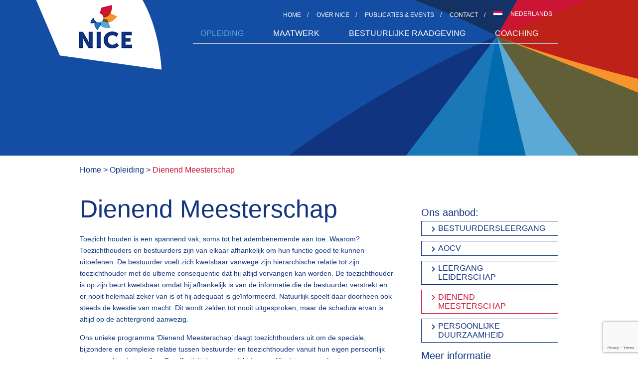

--- FILE ---
content_type: text/html; charset=UTF-8
request_url: https://niceopleidingen.nl/nl/home/opleiding/maatwerk/
body_size: 9897
content:
<!doctype html>
<html lang="nl-NL" class="no-js">
  <head>
    <meta charset="UTF-8">
    <title>  Dienend Meesterschap : NICE</title>

    <link href="https://niceopleidingen.nl/wp-content/themes/html5blank/img/icons/favicon.ico" rel="shortcut icon">
    <link href="https://niceopleidingen.nl/wp-content/themes/html5blank/img/icons/touch.png" rel="apple-touch-icon-precomposed">

    <meta http-equiv="X-UA-Compatible" content="IE=edge,chrome=1">
    <meta name="viewport" content="width=device-width, initial-scale=1.0">
    <meta name="description" content="">

    <meta name='robots' content='max-image-preview:large' />
<link rel="alternate" hreflang="nl-nl" href="https://niceopleidingen.nl/nl/home/opleiding/maatwerk/" />
<link rel="alternate" hreflang="en-us" href="https://niceopleidingen.nl/en/home-en-2/opleiding/maatwerk/" />
<link rel="alternate" hreflang="x-default" href="https://niceopleidingen.nl/nl/home/opleiding/maatwerk/" />
<link rel="alternate" title="oEmbed (JSON)" type="application/json+oembed" href="https://niceopleidingen.nl/nl/wp-json/oembed/1.0/embed?url=https%3A%2F%2Fniceopleidingen.nl%2Fnl%2Fhome%2Fopleiding%2Fmaatwerk%2F" />
<link rel="alternate" title="oEmbed (XML)" type="text/xml+oembed" href="https://niceopleidingen.nl/nl/wp-json/oembed/1.0/embed?url=https%3A%2F%2Fniceopleidingen.nl%2Fnl%2Fhome%2Fopleiding%2Fmaatwerk%2F&#038;format=xml" />
<style id='wp-img-auto-sizes-contain-inline-css' type='text/css'>
img:is([sizes=auto i],[sizes^="auto," i]){contain-intrinsic-size:3000px 1500px}
/*# sourceURL=wp-img-auto-sizes-contain-inline-css */
</style>
<style id='wp-emoji-styles-inline-css' type='text/css'>

	img.wp-smiley, img.emoji {
		display: inline !important;
		border: none !important;
		box-shadow: none !important;
		height: 1em !important;
		width: 1em !important;
		margin: 0 0.07em !important;
		vertical-align: -0.1em !important;
		background: none !important;
		padding: 0 !important;
	}
/*# sourceURL=wp-emoji-styles-inline-css */
</style>
<link rel='stylesheet' id='wp-block-library-css' href='https://niceopleidingen.nl/wp-includes/css/dist/block-library/style.min.css?ver=6.9' media='all' />
<style id='global-styles-inline-css' type='text/css'>
:root{--wp--preset--aspect-ratio--square: 1;--wp--preset--aspect-ratio--4-3: 4/3;--wp--preset--aspect-ratio--3-4: 3/4;--wp--preset--aspect-ratio--3-2: 3/2;--wp--preset--aspect-ratio--2-3: 2/3;--wp--preset--aspect-ratio--16-9: 16/9;--wp--preset--aspect-ratio--9-16: 9/16;--wp--preset--color--black: #000000;--wp--preset--color--cyan-bluish-gray: #abb8c3;--wp--preset--color--white: #ffffff;--wp--preset--color--pale-pink: #f78da7;--wp--preset--color--vivid-red: #cf2e2e;--wp--preset--color--luminous-vivid-orange: #ff6900;--wp--preset--color--luminous-vivid-amber: #fcb900;--wp--preset--color--light-green-cyan: #7bdcb5;--wp--preset--color--vivid-green-cyan: #00d084;--wp--preset--color--pale-cyan-blue: #8ed1fc;--wp--preset--color--vivid-cyan-blue: #0693e3;--wp--preset--color--vivid-purple: #9b51e0;--wp--preset--gradient--vivid-cyan-blue-to-vivid-purple: linear-gradient(135deg,rgb(6,147,227) 0%,rgb(155,81,224) 100%);--wp--preset--gradient--light-green-cyan-to-vivid-green-cyan: linear-gradient(135deg,rgb(122,220,180) 0%,rgb(0,208,130) 100%);--wp--preset--gradient--luminous-vivid-amber-to-luminous-vivid-orange: linear-gradient(135deg,rgb(252,185,0) 0%,rgb(255,105,0) 100%);--wp--preset--gradient--luminous-vivid-orange-to-vivid-red: linear-gradient(135deg,rgb(255,105,0) 0%,rgb(207,46,46) 100%);--wp--preset--gradient--very-light-gray-to-cyan-bluish-gray: linear-gradient(135deg,rgb(238,238,238) 0%,rgb(169,184,195) 100%);--wp--preset--gradient--cool-to-warm-spectrum: linear-gradient(135deg,rgb(74,234,220) 0%,rgb(151,120,209) 20%,rgb(207,42,186) 40%,rgb(238,44,130) 60%,rgb(251,105,98) 80%,rgb(254,248,76) 100%);--wp--preset--gradient--blush-light-purple: linear-gradient(135deg,rgb(255,206,236) 0%,rgb(152,150,240) 100%);--wp--preset--gradient--blush-bordeaux: linear-gradient(135deg,rgb(254,205,165) 0%,rgb(254,45,45) 50%,rgb(107,0,62) 100%);--wp--preset--gradient--luminous-dusk: linear-gradient(135deg,rgb(255,203,112) 0%,rgb(199,81,192) 50%,rgb(65,88,208) 100%);--wp--preset--gradient--pale-ocean: linear-gradient(135deg,rgb(255,245,203) 0%,rgb(182,227,212) 50%,rgb(51,167,181) 100%);--wp--preset--gradient--electric-grass: linear-gradient(135deg,rgb(202,248,128) 0%,rgb(113,206,126) 100%);--wp--preset--gradient--midnight: linear-gradient(135deg,rgb(2,3,129) 0%,rgb(40,116,252) 100%);--wp--preset--font-size--small: 13px;--wp--preset--font-size--medium: 20px;--wp--preset--font-size--large: 36px;--wp--preset--font-size--x-large: 42px;--wp--preset--spacing--20: 0.44rem;--wp--preset--spacing--30: 0.67rem;--wp--preset--spacing--40: 1rem;--wp--preset--spacing--50: 1.5rem;--wp--preset--spacing--60: 2.25rem;--wp--preset--spacing--70: 3.38rem;--wp--preset--spacing--80: 5.06rem;--wp--preset--shadow--natural: 6px 6px 9px rgba(0, 0, 0, 0.2);--wp--preset--shadow--deep: 12px 12px 50px rgba(0, 0, 0, 0.4);--wp--preset--shadow--sharp: 6px 6px 0px rgba(0, 0, 0, 0.2);--wp--preset--shadow--outlined: 6px 6px 0px -3px rgb(255, 255, 255), 6px 6px rgb(0, 0, 0);--wp--preset--shadow--crisp: 6px 6px 0px rgb(0, 0, 0);}:where(.is-layout-flex){gap: 0.5em;}:where(.is-layout-grid){gap: 0.5em;}body .is-layout-flex{display: flex;}.is-layout-flex{flex-wrap: wrap;align-items: center;}.is-layout-flex > :is(*, div){margin: 0;}body .is-layout-grid{display: grid;}.is-layout-grid > :is(*, div){margin: 0;}:where(.wp-block-columns.is-layout-flex){gap: 2em;}:where(.wp-block-columns.is-layout-grid){gap: 2em;}:where(.wp-block-post-template.is-layout-flex){gap: 1.25em;}:where(.wp-block-post-template.is-layout-grid){gap: 1.25em;}.has-black-color{color: var(--wp--preset--color--black) !important;}.has-cyan-bluish-gray-color{color: var(--wp--preset--color--cyan-bluish-gray) !important;}.has-white-color{color: var(--wp--preset--color--white) !important;}.has-pale-pink-color{color: var(--wp--preset--color--pale-pink) !important;}.has-vivid-red-color{color: var(--wp--preset--color--vivid-red) !important;}.has-luminous-vivid-orange-color{color: var(--wp--preset--color--luminous-vivid-orange) !important;}.has-luminous-vivid-amber-color{color: var(--wp--preset--color--luminous-vivid-amber) !important;}.has-light-green-cyan-color{color: var(--wp--preset--color--light-green-cyan) !important;}.has-vivid-green-cyan-color{color: var(--wp--preset--color--vivid-green-cyan) !important;}.has-pale-cyan-blue-color{color: var(--wp--preset--color--pale-cyan-blue) !important;}.has-vivid-cyan-blue-color{color: var(--wp--preset--color--vivid-cyan-blue) !important;}.has-vivid-purple-color{color: var(--wp--preset--color--vivid-purple) !important;}.has-black-background-color{background-color: var(--wp--preset--color--black) !important;}.has-cyan-bluish-gray-background-color{background-color: var(--wp--preset--color--cyan-bluish-gray) !important;}.has-white-background-color{background-color: var(--wp--preset--color--white) !important;}.has-pale-pink-background-color{background-color: var(--wp--preset--color--pale-pink) !important;}.has-vivid-red-background-color{background-color: var(--wp--preset--color--vivid-red) !important;}.has-luminous-vivid-orange-background-color{background-color: var(--wp--preset--color--luminous-vivid-orange) !important;}.has-luminous-vivid-amber-background-color{background-color: var(--wp--preset--color--luminous-vivid-amber) !important;}.has-light-green-cyan-background-color{background-color: var(--wp--preset--color--light-green-cyan) !important;}.has-vivid-green-cyan-background-color{background-color: var(--wp--preset--color--vivid-green-cyan) !important;}.has-pale-cyan-blue-background-color{background-color: var(--wp--preset--color--pale-cyan-blue) !important;}.has-vivid-cyan-blue-background-color{background-color: var(--wp--preset--color--vivid-cyan-blue) !important;}.has-vivid-purple-background-color{background-color: var(--wp--preset--color--vivid-purple) !important;}.has-black-border-color{border-color: var(--wp--preset--color--black) !important;}.has-cyan-bluish-gray-border-color{border-color: var(--wp--preset--color--cyan-bluish-gray) !important;}.has-white-border-color{border-color: var(--wp--preset--color--white) !important;}.has-pale-pink-border-color{border-color: var(--wp--preset--color--pale-pink) !important;}.has-vivid-red-border-color{border-color: var(--wp--preset--color--vivid-red) !important;}.has-luminous-vivid-orange-border-color{border-color: var(--wp--preset--color--luminous-vivid-orange) !important;}.has-luminous-vivid-amber-border-color{border-color: var(--wp--preset--color--luminous-vivid-amber) !important;}.has-light-green-cyan-border-color{border-color: var(--wp--preset--color--light-green-cyan) !important;}.has-vivid-green-cyan-border-color{border-color: var(--wp--preset--color--vivid-green-cyan) !important;}.has-pale-cyan-blue-border-color{border-color: var(--wp--preset--color--pale-cyan-blue) !important;}.has-vivid-cyan-blue-border-color{border-color: var(--wp--preset--color--vivid-cyan-blue) !important;}.has-vivid-purple-border-color{border-color: var(--wp--preset--color--vivid-purple) !important;}.has-vivid-cyan-blue-to-vivid-purple-gradient-background{background: var(--wp--preset--gradient--vivid-cyan-blue-to-vivid-purple) !important;}.has-light-green-cyan-to-vivid-green-cyan-gradient-background{background: var(--wp--preset--gradient--light-green-cyan-to-vivid-green-cyan) !important;}.has-luminous-vivid-amber-to-luminous-vivid-orange-gradient-background{background: var(--wp--preset--gradient--luminous-vivid-amber-to-luminous-vivid-orange) !important;}.has-luminous-vivid-orange-to-vivid-red-gradient-background{background: var(--wp--preset--gradient--luminous-vivid-orange-to-vivid-red) !important;}.has-very-light-gray-to-cyan-bluish-gray-gradient-background{background: var(--wp--preset--gradient--very-light-gray-to-cyan-bluish-gray) !important;}.has-cool-to-warm-spectrum-gradient-background{background: var(--wp--preset--gradient--cool-to-warm-spectrum) !important;}.has-blush-light-purple-gradient-background{background: var(--wp--preset--gradient--blush-light-purple) !important;}.has-blush-bordeaux-gradient-background{background: var(--wp--preset--gradient--blush-bordeaux) !important;}.has-luminous-dusk-gradient-background{background: var(--wp--preset--gradient--luminous-dusk) !important;}.has-pale-ocean-gradient-background{background: var(--wp--preset--gradient--pale-ocean) !important;}.has-electric-grass-gradient-background{background: var(--wp--preset--gradient--electric-grass) !important;}.has-midnight-gradient-background{background: var(--wp--preset--gradient--midnight) !important;}.has-small-font-size{font-size: var(--wp--preset--font-size--small) !important;}.has-medium-font-size{font-size: var(--wp--preset--font-size--medium) !important;}.has-large-font-size{font-size: var(--wp--preset--font-size--large) !important;}.has-x-large-font-size{font-size: var(--wp--preset--font-size--x-large) !important;}
/*# sourceURL=global-styles-inline-css */
</style>

<style id='classic-theme-styles-inline-css' type='text/css'>
/*! This file is auto-generated */
.wp-block-button__link{color:#fff;background-color:#32373c;border-radius:9999px;box-shadow:none;text-decoration:none;padding:calc(.667em + 2px) calc(1.333em + 2px);font-size:1.125em}.wp-block-file__button{background:#32373c;color:#fff;text-decoration:none}
/*# sourceURL=/wp-includes/css/classic-themes.min.css */
</style>
<link rel='stylesheet' id='wpml-blocks-css' href='https://niceopleidingen.nl/wp-content/plugins/sitepress-multilingual-cms/dist/css/blocks/styles.css?ver=4.6.10' media='all' />
<link rel='stylesheet' id='contact-form-7-css' href='https://niceopleidingen.nl/wp-content/plugins/contact-form-7/includes/css/styles.css?ver=6.1.4' media='all' />
<link rel='stylesheet' id='wpml-legacy-dropdown-0-css' href='https://niceopleidingen.nl/wp-content/plugins/sitepress-multilingual-cms/templates/language-switchers/legacy-dropdown/style.min.css?ver=1' media='all' />
<style id='wpml-legacy-dropdown-0-inline-css' type='text/css'>
.wpml-ls-statics-shortcode_actions, .wpml-ls-statics-shortcode_actions .wpml-ls-sub-menu, .wpml-ls-statics-shortcode_actions a {border-color:#cdcdcd;}.wpml-ls-statics-shortcode_actions a, .wpml-ls-statics-shortcode_actions .wpml-ls-sub-menu a, .wpml-ls-statics-shortcode_actions .wpml-ls-sub-menu a:link, .wpml-ls-statics-shortcode_actions li:not(.wpml-ls-current-language) .wpml-ls-link, .wpml-ls-statics-shortcode_actions li:not(.wpml-ls-current-language) .wpml-ls-link:link {color:#444444;background-color:#ffffff;}.wpml-ls-statics-shortcode_actions a, .wpml-ls-statics-shortcode_actions .wpml-ls-sub-menu a:hover,.wpml-ls-statics-shortcode_actions .wpml-ls-sub-menu a:focus, .wpml-ls-statics-shortcode_actions .wpml-ls-sub-menu a:link:hover, .wpml-ls-statics-shortcode_actions .wpml-ls-sub-menu a:link:focus {color:#000000;background-color:#eeeeee;}.wpml-ls-statics-shortcode_actions .wpml-ls-current-language > a {color:#444444;background-color:#ffffff;}.wpml-ls-statics-shortcode_actions .wpml-ls-current-language:hover>a, .wpml-ls-statics-shortcode_actions .wpml-ls-current-language>a:focus {color:#000000;background-color:#eeeeee;}
/*# sourceURL=wpml-legacy-dropdown-0-inline-css */
</style>
<link rel='stylesheet' id='wpml-menu-item-0-css' href='https://niceopleidingen.nl/wp-content/plugins/sitepress-multilingual-cms/templates/language-switchers/menu-item/style.min.css?ver=1' media='all' />
<link rel='stylesheet' id='normalize-css' href='https://niceopleidingen.nl/wp-content/themes/html5blank/normalize.css?ver=1.0' media='all' />
<link rel='stylesheet' id='rest-css' href='https://niceopleidingen.nl/wp-content/themes/html5blank/reset.css?ver=1.0' media='all' />
<link rel='stylesheet' id='style-css' href='https://niceopleidingen.nl/wp-content/themes/html5blank/style.css?ver=1.0' media='all' />
<link rel='stylesheet' id='reponsive-css' href='https://niceopleidingen.nl/wp-content/themes/html5blank/reponsive.css?ver=1.0' media='all' />
<link rel='stylesheet' id='frontslider-css' href='https://niceopleidingen.nl/wp-content/themes/html5blank/frontslider.css?ver=1.0' media='all' />
<script type="text/javascript" src="https://niceopleidingen.nl/wp-content/themes/html5blank/js/lib/conditionizr-4.3.0.min.js?ver=4.3.0" id="conditionizr-js"></script>
<script type="text/javascript" src="https://niceopleidingen.nl/wp-content/themes/html5blank/js/lib/modernizr-2.7.1.min.js?ver=2.7.1" id="modernizr-js"></script>
<script type="text/javascript" src="https://niceopleidingen.nl/wp-includes/js/jquery/jquery.min.js?ver=3.7.1" id="jquery-core-js"></script>
<script type="text/javascript" src="https://niceopleidingen.nl/wp-includes/js/jquery/jquery-migrate.min.js?ver=3.4.1" id="jquery-migrate-js"></script>
<script type="text/javascript" src="https://niceopleidingen.nl/wp-content/themes/html5blank/js/frontslider.js?ver=1.0.0" id="frontslider-js"></script>
<script type="text/javascript" src="https://niceopleidingen.nl/wp-content/themes/html5blank/js/scripts.js?ver=1.0.0" id="html5blankscripts-js"></script>
<script type="text/javascript" src="https://niceopleidingen.nl/wp-content/plugins/sitepress-multilingual-cms/templates/language-switchers/legacy-dropdown/script.min.js?ver=1" id="wpml-legacy-dropdown-0-js"></script>
<link rel="https://api.w.org/" href="https://niceopleidingen.nl/nl/wp-json/" /><link rel="alternate" title="JSON" type="application/json" href="https://niceopleidingen.nl/nl/wp-json/wp/v2/pages/50" /><meta name="generator" content="WPML ver:4.6.10 stt:39,1;" />
<link rel="icon" href="https://niceopleidingen.nl/wp-content/uploads/2017/11/cropped-Favicon-32x32.png" sizes="32x32" />
<link rel="icon" href="https://niceopleidingen.nl/wp-content/uploads/2017/11/cropped-Favicon-192x192.png" sizes="192x192" />
<link rel="apple-touch-icon" href="https://niceopleidingen.nl/wp-content/uploads/2017/11/cropped-Favicon-180x180.png" />
<meta name="msapplication-TileImage" content="https://niceopleidingen.nl/wp-content/uploads/2017/11/cropped-Favicon-270x270.png" />
    <script>
      // conditionizr.com
      // configure environment tests
      conditionizr.config({
        assets: 'https://niceopleidingen.nl/wp-content/themes/html5blank',
        tests: {}
      });
    </script>

  </head>
  <body class="wp-singular page-template page-template-page-opleiding page-template-page-opleiding-php page page-id-50 page-child parent-pageid-10 wp-theme-html5blank maatwerk">


    <header role="banner" class="vervolg">
      <div class="mobnav">
        <div class="logo">
          <a href="/">
            <img src="https://niceopleidingen.nl/wp-content/themes/html5blank/img/logo_mobiel.png" alt=""/>
          </a>
        </div>
        
        <div class="menu-ico">
          <a href="#" id="shmenu">
            <img src="https://niceopleidingen.nl/wp-content/themes/html5blank/img/menu_ico.png" alt=""/>
          </a>
        </div>
        <div class="bel-ico">
          <a href="#" id="shmenu">
            <img src="https://niceopleidingen.nl/wp-content/themes/html5blank/img/tel2.png" alt=""/>
          </a>
        </div>
        <nav class="mob" role="navigation">
          <ul><li id="menu-item-158" class="menu-item menu-item-type-post_type menu-item-object-page menu-item-home current-page-ancestor current-menu-ancestor current_page_ancestor menu-item-has-children menu-item-158"><a href="https://niceopleidingen.nl/nl/">Home</a>
<ul class="sub-menu">
	<li id="menu-item-159" class="menu-item menu-item-type-post_type menu-item-object-page current-page-ancestor current-menu-ancestor current-menu-parent current-page-parent current_page_parent current_page_ancestor menu-item-has-children menu-item-159"><a href="https://niceopleidingen.nl/nl/home/opleiding/">Opleiding</a>
	<ul class="sub-menu">
		<li id="menu-item-160" class="menu-item menu-item-type-post_type menu-item-object-page menu-item-160"><a href="https://niceopleidingen.nl/nl/home/opleiding/bestuurdersleergang/">Bestuurdersleergang</a></li>
		<li id="menu-item-161" class="menu-item menu-item-type-post_type menu-item-object-page menu-item-161"><a href="https://niceopleidingen.nl/nl/home/opleiding/aocv/">AOCV</a></li>
		<li id="menu-item-162" class="menu-item menu-item-type-post_type menu-item-object-page menu-item-162"><a href="https://niceopleidingen.nl/nl/home/opleiding/leergang-leiderschap/">Leergang Leiderschap</a></li>
		<li id="menu-item-163" class="menu-item menu-item-type-post_type menu-item-object-page current-menu-item page_item page-item-50 current_page_item menu-item-163"><a href="https://niceopleidingen.nl/nl/home/opleiding/maatwerk/" aria-current="page">Dienend Meesterschap</a></li>
	</ul>
</li>
	<li id="menu-item-164" class="menu-item menu-item-type-post_type menu-item-object-page menu-item-has-children menu-item-164"><a href="https://niceopleidingen.nl/nl/home/bestuurlijke-raadgeving/">Bestuurlijke raadgeving</a>
	<ul class="sub-menu">
		<li id="menu-item-241" class="menu-item menu-item-type-post_type menu-item-object-page menu-item-241"><a href="https://niceopleidingen.nl/nl/home/bestuurlijke-raadgeving/evaluatie-rvc/">Evaluatie RvC</a></li>
		<li id="menu-item-584" class="menu-item menu-item-type-post_type menu-item-object-page menu-item-584"><a href="https://niceopleidingen.nl/nl/home/bestuurlijke-raadgeving/werving-selectie/">Werving, Selectie &#038; Assessment</a></li>
	</ul>
</li>
	<li id="menu-item-169" class="menu-item menu-item-type-post_type menu-item-object-page menu-item-169"><a href="https://niceopleidingen.nl/nl/home/maatwerk/">Maatwerk</a></li>
	<li id="menu-item-176" class="menu-item menu-item-type-post_type menu-item-object-page menu-item-has-children menu-item-176"><a href="https://niceopleidingen.nl/nl/home/coaching/">Coaching</a>
	<ul class="sub-menu">
		<li id="menu-item-177" class="menu-item menu-item-type-post_type menu-item-object-page menu-item-177"><a href="https://niceopleidingen.nl/nl/home/coaching/pagina-11/">Executive coaching</a></li>
		<li id="menu-item-178" class="menu-item menu-item-type-post_type menu-item-object-page menu-item-178"><a href="https://niceopleidingen.nl/nl/home/coaching/pagina-12/">Team Coaching</a></li>
		<li id="menu-item-599" class="menu-item menu-item-type-post_type menu-item-object-page menu-item-599"><a href="https://niceopleidingen.nl/nl/home/coaching/coaching-supervisie/">Supervisie</a></li>
		<li id="menu-item-179" class="menu-item menu-item-type-post_type menu-item-object-page menu-item-179"><a href="https://niceopleidingen.nl/nl/home/coaching/pagina-13/">Onze coaches</a></li>
	</ul>
</li>
</ul>
</li>
<li id="menu-item-183" class="menu-item menu-item-type-post_type menu-item-object-page menu-item-has-children menu-item-183"><a href="https://niceopleidingen.nl/nl/hm2/">Over NICE</a>
<ul class="sub-menu">
	<li id="menu-item-184" class="menu-item menu-item-type-post_type menu-item-object-page menu-item-184"><a href="https://niceopleidingen.nl/nl/hm2/over-1/">De mensen van NICE</a></li>
	<li id="menu-item-185" class="menu-item menu-item-type-post_type menu-item-object-page menu-item-185"><a href="https://niceopleidingen.nl/nl/hm2/over-2/">Locatie ’t Koetshuys</a></li>
	<li id="menu-item-186" class="menu-item menu-item-type-post_type menu-item-object-page menu-item-186"><a href="https://niceopleidingen.nl/nl/hm2/over-3/">Achtergrond</a></li>
</ul>
</li>
<li id="menu-item-187" class="menu-item menu-item-type-post_type menu-item-object-page menu-item-187"><a href="https://niceopleidingen.nl/nl/publicaties-events/">Publicaties &#038; Events</a></li>
<li id="menu-item-181" class="menu-item menu-item-type-post_type menu-item-object-page menu-item-181"><a href="https://niceopleidingen.nl/nl/contact/">Contact</a></li>
<li id="menu-item-wpml-ls-15-nl" class="menu-item-language menu-item-language-current menu-item wpml-ls-slot-15 wpml-ls-item wpml-ls-item-nl wpml-ls-current-language wpml-ls-menu-item wpml-ls-first-item menu-item-type-wpml_ls_menu_item menu-item-object-wpml_ls_menu_item menu-item-wpml-ls-15-nl"><a href="https://niceopleidingen.nl/nl/home/opleiding/maatwerk/" title="Nederlands"><img
            class="wpml-ls-flag"
            src="https://niceopleidingen.nl/wp-content/plugins/sitepress-multilingual-cms/res/flags/nl.png"
            alt=""
            
            
    /><span class="wpml-ls-native" lang="nl">Nederlands</span></a></li>
<li id="menu-item-wpml-ls-15-en" class="menu-item-language menu-item wpml-ls-slot-15 wpml-ls-item wpml-ls-item-en wpml-ls-menu-item wpml-ls-last-item menu-item-type-wpml_ls_menu_item menu-item-object-wpml_ls_menu_item menu-item-wpml-ls-15-en"><a href="https://niceopleidingen.nl/en/home-en-2/opleiding/maatwerk/" title="English"><img
            class="wpml-ls-flag"
            src="https://niceopleidingen.nl/wp-content/plugins/sitepress-multilingual-cms/res/flags/en.png"
            alt=""
            
            
    /><span class="wpml-ls-native" lang="en">English</span></a></li>
</ul>        </nav>
      </div>


      <div class="topnav">
        <div class="logo">
          <a href="/">
            <img src="https://niceopleidingen.nl/wp-content/themes/html5blank/img/logo_top.png" alt=""/>
          </a>
        </div>

        <nav class="top" role="navigation">
          <ul><li id="menu-item-830" class="menu-item menu-item-type-post_type menu-item-object-page menu-item-home current-page-ancestor menu-item-830"><a href="https://niceopleidingen.nl/nl/">Home</a><span class="sp">/</span></li>
<li id="menu-item-831" class="menu-item menu-item-type-post_type menu-item-object-page menu-item-has-children menu-item-831"><a href="https://niceopleidingen.nl/nl/hm2/">Over NICE</a><span class="sp">/</span>
<ul class="sub-menu">
	<li id="menu-item-832" class="menu-item menu-item-type-post_type menu-item-object-page menu-item-832"><a href="https://niceopleidingen.nl/nl/hm2/over-1/">De mensen van NICE</a><span class="sp">/</span></li>
	<li id="menu-item-834" class="menu-item menu-item-type-post_type menu-item-object-page menu-item-834"><a href="https://niceopleidingen.nl/nl/hm2/over-2/">Locatie &#8217;t Koetshuys</a><span class="sp">/</span></li>
	<li id="menu-item-835" class="menu-item menu-item-type-post_type menu-item-object-page menu-item-835"><a href="https://niceopleidingen.nl/nl/hm2/over-3/">Achtergrond</a><span class="sp">/</span></li>
	<li id="menu-item-833" class="menu-item menu-item-type-post_type menu-item-object-page menu-item-833"><a href="https://niceopleidingen.nl/nl/hm2/visie-en-missie/">Visie</a><span class="sp">/</span></li>
	<li id="menu-item-1000" class="menu-item menu-item-type-post_type menu-item-object-page menu-item-1000"><a href="https://niceopleidingen.nl/nl/hm2/over-ineke/">Over Ineke</a><span class="sp">/</span></li>
</ul>
</li>
<li id="menu-item-836" class="menu-item menu-item-type-post_type menu-item-object-page menu-item-836"><a href="https://niceopleidingen.nl/nl/publicaties-events/">Publicaties &#038; Events</a><span class="sp">/</span></li>
<li id="menu-item-837" class="menu-item menu-item-type-post_type menu-item-object-page menu-item-837"><a href="https://niceopleidingen.nl/nl/contact/">Contact</a><span class="sp">/</span></li>
<li id="menu-item-wpml-ls-2-nl" class="menu-item-language menu-item-language-current menu-item wpml-ls-slot-2 wpml-ls-item wpml-ls-item-nl wpml-ls-current-language wpml-ls-menu-item wpml-ls-first-item menu-item-type-wpml_ls_menu_item menu-item-object-wpml_ls_menu_item menu-item-has-children menu-item-wpml-ls-2-nl"><a href="https://niceopleidingen.nl/nl/home/opleiding/maatwerk/" title="Nederlands"><img
            class="wpml-ls-flag"
            src="https://niceopleidingen.nl/wp-content/plugins/sitepress-multilingual-cms/res/flags/nl.png"
            alt=""
            
            
    /><span class="wpml-ls-native" lang="nl">Nederlands</span></a><span class="sp">/</span>
<ul class="sub-menu">
	<li id="menu-item-wpml-ls-2-en" class="menu-item-language menu-item wpml-ls-slot-2 wpml-ls-item wpml-ls-item-en wpml-ls-menu-item wpml-ls-last-item menu-item-type-wpml_ls_menu_item menu-item-object-wpml_ls_menu_item menu-item-wpml-ls-2-en"><a href="https://niceopleidingen.nl/en/home-en-2/opleiding/maatwerk/" title="English"><img
            class="wpml-ls-flag"
            src="https://niceopleidingen.nl/wp-content/plugins/sitepress-multilingual-cms/res/flags/en.png"
            alt=""
            
            
    /><span class="wpml-ls-native" lang="en">English</span></a><span class="sp">/</span></li>
</ul>
</li>
</ul>        </nav>

        <nav class="sub" role="navigation">
          <ul><li id="menu-item-626" class="menu-item menu-item-type-post_type menu-item-object-page current-page-ancestor current-menu-ancestor current-menu-parent current-page-parent current_page_parent current_page_ancestor menu-item-has-children menu-item-626"><a href="https://niceopleidingen.nl/nl/home/opleiding/">Opleiding</a>
<ul class="sub-menu">
	<li id="menu-item-638" class="menu-item menu-item-type-post_type menu-item-object-page menu-item-638"><a href="https://niceopleidingen.nl/nl/home/opleiding/bestuurdersleergang/">Bestuurdersleergang</a></li>
	<li id="menu-item-627" class="menu-item menu-item-type-post_type menu-item-object-page menu-item-627"><a href="https://niceopleidingen.nl/nl/home/opleiding/aocv/">AOCV</a></li>
	<li id="menu-item-628" class="menu-item menu-item-type-post_type menu-item-object-page menu-item-628"><a href="https://niceopleidingen.nl/nl/home/opleiding/persoonlijke-duurzaamheid/">Persoonlijke Duurzaamheid</a></li>
	<li id="menu-item-629" class="menu-item menu-item-type-post_type menu-item-object-page current-menu-item page_item page-item-50 current_page_item menu-item-629"><a href="https://niceopleidingen.nl/nl/home/opleiding/maatwerk/" aria-current="page">Dienend Meesterschap</a></li>
	<li id="menu-item-630" class="menu-item menu-item-type-post_type menu-item-object-page menu-item-630"><a href="https://niceopleidingen.nl/nl/home/opleiding/leergang-leiderschap/">Leergang Leiderschap</a></li>
</ul>
</li>
<li id="menu-item-634" class="menu-item menu-item-type-post_type menu-item-object-page menu-item-634"><a href="https://niceopleidingen.nl/nl/home/maatwerk/">Maatwerk</a></li>
<li id="menu-item-631" class="menu-item menu-item-type-post_type menu-item-object-page menu-item-has-children menu-item-631"><a href="https://niceopleidingen.nl/nl/home/bestuurlijke-raadgeving/">Bestuurlijke raadgeving</a>
<ul class="sub-menu">
	<li id="menu-item-633" class="menu-item menu-item-type-post_type menu-item-object-page menu-item-633"><a href="https://niceopleidingen.nl/nl/home/bestuurlijke-raadgeving/werving-selectie/">Werving, Selectie &#038; Assessment</a></li>
	<li id="menu-item-632" class="menu-item menu-item-type-post_type menu-item-object-page menu-item-632"><a href="https://niceopleidingen.nl/nl/home/bestuurlijke-raadgeving/evaluatie-rvc/">Evaluatie RvC</a></li>
</ul>
</li>
<li id="menu-item-635" class="menu-item menu-item-type-post_type menu-item-object-page menu-item-has-children menu-item-635"><a href="https://niceopleidingen.nl/nl/home/coaching/">Coaching</a>
<ul class="sub-menu">
	<li id="menu-item-636" class="menu-item menu-item-type-post_type menu-item-object-page menu-item-636"><a href="https://niceopleidingen.nl/nl/home/coaching/pagina-11/">Executive coaching</a></li>
	<li id="menu-item-637" class="menu-item menu-item-type-post_type menu-item-object-page menu-item-637"><a href="https://niceopleidingen.nl/nl/home/coaching/pagina-13/">Onze coaches</a></li>
	<li id="menu-item-639" class="menu-item menu-item-type-post_type menu-item-object-page menu-item-639"><a href="https://niceopleidingen.nl/nl/home/coaching/pagina-12/">Team Coaching</a></li>
	<li id="menu-item-640" class="menu-item menu-item-type-post_type menu-item-object-page menu-item-640"><a href="https://niceopleidingen.nl/nl/home/coaching/coaching-supervisie/">Supervisie</a></li>
</ul>
</li>
</ul>        </nav>



      </div>

    </header>
    <div class="wrapper">


<div class="breadcrumbs" xmlns:v="http://rdf.data-vocabulary.org/#">
  <span typeof="v:Breadcrumb"><a rel="v:url" property="v:title" title="Ga naar NICE." href="https://niceopleidingen.nl/nl/" class="home">Home</a></span> &gt; <span typeof="v:Breadcrumb"><a rel="v:url" property="v:title" title="Ga naar Opleiding." href="https://niceopleidingen.nl/nl/home/opleiding/" class="post post-page">Opleiding</a></span> &gt; <span typeof="v:Breadcrumb"><a rel="v:url" property="v:title" title="Ga naar Dienend Meesterschap." href="https://niceopleidingen.nl/nl/home/opleiding/maatwerk/" class="post post-page current-item">Dienend Meesterschap</a></span></div>


<main role="main">
  <section class="opleiding">
    <div class="right nav">
        <h2>Ons aanbod:</h2><ul id="menu-submenu" class="menu"><li id="menu-item-33" class="menu-item menu-item-type-post_type menu-item-object-page current-page-ancestor current-menu-ancestor current-menu-parent current-page-parent current_page_parent current_page_ancestor menu-item-has-children menu-item-33"><a href="https://niceopleidingen.nl/nl/home/opleiding/">Opleiding</a>
<ul class="sub-menu">
	<li id="menu-item-144" class="menu-item menu-item-type-post_type menu-item-object-page menu-item-144"><a href="https://niceopleidingen.nl/nl/home/opleiding/bestuurdersleergang/">Bestuurdersleergang</a></li>
	<li id="menu-item-59" class="menu-item menu-item-type-post_type menu-item-object-page menu-item-59"><a href="https://niceopleidingen.nl/nl/home/opleiding/aocv/">AOCV</a></li>
	<li id="menu-item-60" class="menu-item menu-item-type-post_type menu-item-object-page menu-item-60"><a href="https://niceopleidingen.nl/nl/home/opleiding/leergang-leiderschap/">Leergang Leiderschap</a></li>
	<li id="menu-item-61" class="menu-item menu-item-type-post_type menu-item-object-page current-menu-item page_item page-item-50 current_page_item menu-item-61"><a href="https://niceopleidingen.nl/nl/home/opleiding/maatwerk/" aria-current="page">Dienend Meesterschap</a></li>
	<li id="menu-item-547" class="menu-item menu-item-type-post_type menu-item-object-page menu-item-547"><a href="https://niceopleidingen.nl/nl/home/opleiding/persoonlijke-duurzaamheid/">Persoonlijke Duurzaamheid</a></li>
</ul>
</li>
<li id="menu-item-211" class="menu-item menu-item-type-post_type menu-item-object-page menu-item-211"><a href="https://niceopleidingen.nl/nl/home/maatwerk/">Maatwerk</a></li>
<li id="menu-item-48" class="menu-item menu-item-type-post_type menu-item-object-page menu-item-has-children menu-item-48"><a href="https://niceopleidingen.nl/nl/home/bestuurlijke-raadgeving/">Bestuurlijke raadgeving</a>
<ul class="sub-menu">
	<li id="menu-item-215" class="menu-item menu-item-type-post_type menu-item-object-page menu-item-215"><a href="https://niceopleidingen.nl/nl/home/bestuurlijke-raadgeving/werving-selectie/">Werving, Selectie &#038; Assessment</a></li>
	<li id="menu-item-220" class="menu-item menu-item-type-post_type menu-item-object-page menu-item-220"><a href="https://niceopleidingen.nl/nl/home/bestuurlijke-raadgeving/evaluatie-rvc/">Evaluatie RvC</a></li>
</ul>
</li>
<li id="menu-item-91" class="menu-item menu-item-type-post_type menu-item-object-page menu-item-has-children menu-item-91"><a href="https://niceopleidingen.nl/nl/home/coaching/">Coaching</a>
<ul class="sub-menu">
	<li id="menu-item-237" class="menu-item menu-item-type-post_type menu-item-object-page menu-item-237"><a href="https://niceopleidingen.nl/nl/home/coaching/pagina-11/">Executive coaching</a></li>
	<li id="menu-item-238" class="menu-item menu-item-type-post_type menu-item-object-page menu-item-238"><a href="https://niceopleidingen.nl/nl/home/coaching/pagina-12/">Team Coaching</a></li>
	<li id="menu-item-598" class="menu-item menu-item-type-post_type menu-item-object-page menu-item-598"><a href="https://niceopleidingen.nl/nl/home/coaching/coaching-supervisie/">Supervisie</a></li>
	<li id="menu-item-239" class="menu-item menu-item-type-post_type menu-item-object-page menu-item-239"><a href="https://niceopleidingen.nl/nl/home/coaching/pagina-13/">Onze coaches</a></li>
</ul>
</li>
<li id="menu-item-669" class="menu-item menu-item-type-post_type menu-item-object-page menu-item-has-children menu-item-669"><a href="https://niceopleidingen.nl/nl/hm2/">Over NICE</a>
<ul class="sub-menu">
	<li id="menu-item-670" class="menu-item menu-item-type-post_type menu-item-object-page menu-item-670"><a href="https://niceopleidingen.nl/nl/hm2/over-1/">De mensen van NICE</a></li>
	<li id="menu-item-671" class="menu-item menu-item-type-post_type menu-item-object-page menu-item-671"><a href="https://niceopleidingen.nl/nl/hm2/visie-en-missie/">Visie</a></li>
	<li id="menu-item-672" class="menu-item menu-item-type-post_type menu-item-object-page menu-item-672"><a href="https://niceopleidingen.nl/nl/hm2/over-2/">Locatie &#8217;t Koetshuys</a></li>
	<li id="menu-item-673" class="menu-item menu-item-type-post_type menu-item-object-page menu-item-673"><a href="https://niceopleidingen.nl/nl/hm2/over-3/">Achtergrond</a></li>
</ul>
</li>
</ul>            <h2>Meer informatie</h2>
                            <a class="download" target="_blank" href="https://niceopleidingen.nl/wp-content/uploads/2025/02/DM-brochure-1.pdf">Brochure Downloaden</a>
            
                            <a class="inschrijven" href="/inschrijven/?keuze=Dienend Meesterschap">Aanmelden</a>
                <a class="informatie" href="/contact/?subject=Dienend Meesterschap">Informatie aanvragen</a>
                            </div>

    <div class="main">
                <article id="post-50" class="post-50 page type-page status-publish hentry">

            <h1>Dienend Meesterschap</h1>
<p>Toezicht houden is een spannend vak, soms tot het adembenemende aan toe. Waarom? Toezichthouders en bestuurders zijn van elkaar afhankelijk om hun functie goed te kunnen uitoefenen. De bestuurder voelt zich kwetsbaar vanwege zijn hiërarchische relatie tot zijn toezichthouder met de ultieme consequentie dat hij altijd vervangen kan worden. De toezichthouder is op zijn beurt kwetsbaar omdat hij afhankelijk is van de informatie die de bestuurder verstrekt en er nooit helemaal zeker van is of hij adequaat is geïnformeerd. Natuurlijk speelt daar doorheen ook steeds de kwestie van macht. Dit wordt zelden tot nooit uitgesproken, maar de schaduw ervan is altijd op de achtergrond aanwezig.</p>
<p>Ons unieke programma ‘Dienend Meesterschap’ daagt toezichthouders uit om de speciale, bijzondere en complexe relatie tussen bestuurder en toezichthouder vanuit hun eigen persoonlijk meesterschap in te vullen. De effectiviteit van toezicht is namelijk niet een resultante van expertise, governance codes en protocollen. Hoe belangrijk deze voorwaardelijk ook zijn, de effectiviteit wordt in essentie bepaald door het vakmanschap van met name de toezichthouders en de wijze waarop zij de verhoudingen met respect en in onderling vertrouwen weten vorm te geven. Dienend Meesterschap biedt zijn deelnemers een inspirerende en reflectieve omgeving om de persoonlijke interventiekracht te versterken.</p>

          </article>
                        <div class="sections">
                                                    <div class="sections">
                    <div class="title">Data</div>
                    <div class="content">O.v.b. van wijzigingen<br />
blok 1: Maandag 17 en dinsdag 18 november 2025<br />
blok 2: Maandag 2, dinsdag 3 en woensdag 4 maart 2026 (Ashridge)<br />
blok 3: Maandag 11 en dinsdag 12 mei 2026<br />
blok 4: Maandag 29 en dinsdag 30 juni 2026<br />
blok 5: Wordt z.s.m. gepland<br />
Slotbijeenkomst donderdag 15 oktober 2026<br />
<br />
<br />
<br />
<br />
<br />
<br />
</div>
                </div>
                                            <div class="sections">
                    <div class="title">Coaching</div>
                    <div class="content">De deelnemer krijgt volop de gelegenheid om op zijn eigen effectiviteit te reflecteren, mede door drie individuele  coachingsgesprekken gedurende het programma met een ervaren (non-)executive coach als ook nog een coaching gesprek nadat het programma is afgerond. Daarnaast zullen er groepssupervisie-bijeenkomsten tijdens de workshops plaatsvinden. </div>
                </div>
                                            <div class="sections">
                    <div class="title">Kosten</div>
                    <div class="content">€12.950,- (exclusief btw, literatuur, reis– en verblijfskosten)..</div>
                </div>
                                            <div class="sections">
                    <div class="title">Overige info</div>
                    <div class="content">In het programma Dienend Meesterschap wordt samengewerkt met Ashridge Executive Education, toonaangevend op het gebied van leiderschap en executive coaching. De derde bijeenkomst vindt plaats op de prachtige huislocatie van Ashridge in Berkhamsted (UK). Key note begeleider namens Ashridge Prof.dr. Erik de Haan, director of centre for coaching at Ashridge. Professor of organization development and coaching at VU Amsterdam.<br />
<br />
Ter afronding van het programma presenteert de deelnemer in een persoonlijke ontmoeting een reflectieverslag over zijn dienend meesterschap aan zijn eigen begeleiders c.q. critical friend(s). Net als alle coachingsgesprekken vindt deze plaats in het NICE-Koetshuys, pleisterplaats voor Dienend Meesterschap.</div>
                </div>
                                            <div class="sections">
                    <div class="title">Resultaat</div>
                    <div class="content">De deelnemer is zich nog nadrukkelijker bewust van de essentie van het vak van toezichthouder, heeft zicht op de dilemma’s die besloten liggen in de verschillende taken en rollen van de toezichthouder, kent de belangrijkste aspecten van de dynamiek in de bestuurskamer, is alert op ‘early warnings’ en kent zijn of haar interventiemogelijkheden. ‘Bestuurlijke wijsheid’ of ‘maturiteit’ is gegroeid en ‘persoonlijke moed’ is voor zover mogelijk versterkt. </div>
                </div>
                    
      </div>

    </div>

        <div class="bottom nav">
            <h2>Ons aanbod:</h2><ul id="menu-submenu-1" class="menu"><li class="menu-item menu-item-type-post_type menu-item-object-page current-page-ancestor current-menu-ancestor current-menu-parent current-page-parent current_page_parent current_page_ancestor menu-item-has-children menu-item-33"><a href="https://niceopleidingen.nl/nl/home/opleiding/">Opleiding</a>
<ul class="sub-menu">
	<li class="menu-item menu-item-type-post_type menu-item-object-page menu-item-144"><a href="https://niceopleidingen.nl/nl/home/opleiding/bestuurdersleergang/">Bestuurdersleergang</a></li>
	<li class="menu-item menu-item-type-post_type menu-item-object-page menu-item-59"><a href="https://niceopleidingen.nl/nl/home/opleiding/aocv/">AOCV</a></li>
	<li class="menu-item menu-item-type-post_type menu-item-object-page menu-item-60"><a href="https://niceopleidingen.nl/nl/home/opleiding/leergang-leiderschap/">Leergang Leiderschap</a></li>
	<li class="menu-item menu-item-type-post_type menu-item-object-page current-menu-item page_item page-item-50 current_page_item menu-item-61"><a href="https://niceopleidingen.nl/nl/home/opleiding/maatwerk/" aria-current="page">Dienend Meesterschap</a></li>
	<li class="menu-item menu-item-type-post_type menu-item-object-page menu-item-547"><a href="https://niceopleidingen.nl/nl/home/opleiding/persoonlijke-duurzaamheid/">Persoonlijke Duurzaamheid</a></li>
</ul>
</li>
<li class="menu-item menu-item-type-post_type menu-item-object-page menu-item-211"><a href="https://niceopleidingen.nl/nl/home/maatwerk/">Maatwerk</a></li>
<li class="menu-item menu-item-type-post_type menu-item-object-page menu-item-has-children menu-item-48"><a href="https://niceopleidingen.nl/nl/home/bestuurlijke-raadgeving/">Bestuurlijke raadgeving</a>
<ul class="sub-menu">
	<li class="menu-item menu-item-type-post_type menu-item-object-page menu-item-215"><a href="https://niceopleidingen.nl/nl/home/bestuurlijke-raadgeving/werving-selectie/">Werving, Selectie &#038; Assessment</a></li>
	<li class="menu-item menu-item-type-post_type menu-item-object-page menu-item-220"><a href="https://niceopleidingen.nl/nl/home/bestuurlijke-raadgeving/evaluatie-rvc/">Evaluatie RvC</a></li>
</ul>
</li>
<li class="menu-item menu-item-type-post_type menu-item-object-page menu-item-has-children menu-item-91"><a href="https://niceopleidingen.nl/nl/home/coaching/">Coaching</a>
<ul class="sub-menu">
	<li class="menu-item menu-item-type-post_type menu-item-object-page menu-item-237"><a href="https://niceopleidingen.nl/nl/home/coaching/pagina-11/">Executive coaching</a></li>
	<li class="menu-item menu-item-type-post_type menu-item-object-page menu-item-238"><a href="https://niceopleidingen.nl/nl/home/coaching/pagina-12/">Team Coaching</a></li>
	<li class="menu-item menu-item-type-post_type menu-item-object-page menu-item-598"><a href="https://niceopleidingen.nl/nl/home/coaching/coaching-supervisie/">Supervisie</a></li>
	<li class="menu-item menu-item-type-post_type menu-item-object-page menu-item-239"><a href="https://niceopleidingen.nl/nl/home/coaching/pagina-13/">Onze coaches</a></li>
</ul>
</li>
<li class="menu-item menu-item-type-post_type menu-item-object-page menu-item-has-children menu-item-669"><a href="https://niceopleidingen.nl/nl/hm2/">Over NICE</a>
<ul class="sub-menu">
	<li class="menu-item menu-item-type-post_type menu-item-object-page menu-item-670"><a href="https://niceopleidingen.nl/nl/hm2/over-1/">De mensen van NICE</a></li>
	<li class="menu-item menu-item-type-post_type menu-item-object-page menu-item-671"><a href="https://niceopleidingen.nl/nl/hm2/visie-en-missie/">Visie</a></li>
	<li class="menu-item menu-item-type-post_type menu-item-object-page menu-item-672"><a href="https://niceopleidingen.nl/nl/hm2/over-2/">Locatie &#8217;t Koetshuys</a></li>
	<li class="menu-item menu-item-type-post_type menu-item-object-page menu-item-673"><a href="https://niceopleidingen.nl/nl/hm2/over-3/">Achtergrond</a></li>
</ul>
</li>
</ul>        </div>

<div class="clear"></div>
  </section>
</main>


</div>

<footer class="footer" role="contentinfo">
  <div class="wrapper">
    <div class="logo">
      <a href="/">
        <img src="https://niceopleidingen.nl/wp-content/themes/html5blank/img/logo_footer.png" alt=""/>
      </a>
    </div>
      <div class="header">Contact</div><div class="sub-header">			<div class="textwidget"></div>
		</div>    <div class="cols">
      <div class="f1">
          <h2>Bel ons</h2><div class="boxw bel"><div class="textwidget custom-html-widget"><a href="tel:+31575546235">0575 - 54 62 35</a></div></div>      </div>

      <div class="f2">
          <h2>Mail ons</h2><div class="boxw mail"><div class="textwidget custom-html-widget"><a href="/contact">office@niceopleidingen.nl</a></div></div>      </div>

      <div class="f3">
          <h2>Bezoek ons</h2><div class="textwidget custom-html-widget">'t Koetshuys <br />
Zutphensestraat 386 <br />
6971 JS Brummen</div>			<div class="textwidget"></div>
		      </div>

      <div class="f4">
          <h2>Volg ons</h2><a href="https://www.linkedin.com/company/niceopleiding&#038;bestuurlijkeraadgeving/"><img width="30" height="20" src="https://niceopleidingen.nl/wp-content/uploads/2017/12/linkedin.png" class="image wp-image-667  attachment-full size-full" alt="" style="max-width: 100%; height: auto;" decoding="async" loading="lazy" /></a>      </div>
    </div>
  </div>

</div>

<div class="clear"></div>

    <div class="wrapper">
        <div class="container" style="text-align: center; padding: 20px 0 0 0; font-size: 12px;">
            &copy; NICE niceopleidingen.nl 2026        </div>
<!--		<div class="footerlinks">
			<span><a href="https://niceopleidingen.nl/nl/hm2/algemene-voorwaarden/">Algemene voorwaarden</a></span>
			<span id="divider"><a>|</a></span>
			<span><a href="https://www.nrto.nl/kwaliteit/gedragscode/">Gedragscode</a></span>
			<span id="divider"><a>|</a></span>
			<span><a href="https://niceopleidingen.nl/wp-content/uploads/2023/10/Klachtenprocedure-NICE-2.pdf">Klachtenprocedure</a></span>
		</div> -->
    </div>

</footer>

<script type="speculationrules">
{"prefetch":[{"source":"document","where":{"and":[{"href_matches":"/nl/*"},{"not":{"href_matches":["/wp-*.php","/wp-admin/*","/wp-content/uploads/*","/wp-content/*","/wp-content/plugins/*","/wp-content/themes/html5blank/*","/nl/*\\?(.+)"]}},{"not":{"selector_matches":"a[rel~=\"nofollow\"]"}},{"not":{"selector_matches":".no-prefetch, .no-prefetch a"}}]},"eagerness":"conservative"}]}
</script>
<script type="text/javascript" src="https://niceopleidingen.nl/wp-includes/js/dist/hooks.min.js?ver=dd5603f07f9220ed27f1" id="wp-hooks-js"></script>
<script type="text/javascript" src="https://niceopleidingen.nl/wp-includes/js/dist/i18n.min.js?ver=c26c3dc7bed366793375" id="wp-i18n-js"></script>
<script type="text/javascript" id="wp-i18n-js-after">
/* <![CDATA[ */
wp.i18n.setLocaleData( { 'text direction\u0004ltr': [ 'ltr' ] } );
//# sourceURL=wp-i18n-js-after
/* ]]> */
</script>
<script type="text/javascript" src="https://niceopleidingen.nl/wp-content/plugins/contact-form-7/includes/swv/js/index.js?ver=6.1.4" id="swv-js"></script>
<script type="text/javascript" id="contact-form-7-js-translations">
/* <![CDATA[ */
( function( domain, translations ) {
	var localeData = translations.locale_data[ domain ] || translations.locale_data.messages;
	localeData[""].domain = domain;
	wp.i18n.setLocaleData( localeData, domain );
} )( "contact-form-7", {"translation-revision-date":"2025-11-30 09:13:36+0000","generator":"GlotPress\/4.0.3","domain":"messages","locale_data":{"messages":{"":{"domain":"messages","plural-forms":"nplurals=2; plural=n != 1;","lang":"nl"},"This contact form is placed in the wrong place.":["Dit contactformulier staat op de verkeerde plek."],"Error:":["Fout:"]}},"comment":{"reference":"includes\/js\/index.js"}} );
//# sourceURL=contact-form-7-js-translations
/* ]]> */
</script>
<script type="text/javascript" id="contact-form-7-js-before">
/* <![CDATA[ */
var wpcf7 = {
    "api": {
        "root": "https:\/\/niceopleidingen.nl\/nl\/wp-json\/",
        "namespace": "contact-form-7\/v1"
    }
};
//# sourceURL=contact-form-7-js-before
/* ]]> */
</script>
<script type="text/javascript" src="https://niceopleidingen.nl/wp-content/plugins/contact-form-7/includes/js/index.js?ver=6.1.4" id="contact-form-7-js"></script>
<script type="text/javascript" src="https://www.google.com/recaptcha/api.js?render=6Le2vNEUAAAAAGAXcGcI8pK8yg_vB0qKHsKg5yoA&amp;ver=3.0" id="google-recaptcha-js"></script>
<script type="text/javascript" src="https://niceopleidingen.nl/wp-includes/js/dist/vendor/wp-polyfill.min.js?ver=3.15.0" id="wp-polyfill-js"></script>
<script type="text/javascript" id="wpcf7-recaptcha-js-before">
/* <![CDATA[ */
var wpcf7_recaptcha = {
    "sitekey": "6Le2vNEUAAAAAGAXcGcI8pK8yg_vB0qKHsKg5yoA",
    "actions": {
        "homepage": "homepage",
        "contactform": "contactform"
    }
};
//# sourceURL=wpcf7-recaptcha-js-before
/* ]]> */
</script>
<script type="text/javascript" src="https://niceopleidingen.nl/wp-content/plugins/contact-form-7/modules/recaptcha/index.js?ver=6.1.4" id="wpcf7-recaptcha-js"></script>
<script id="wp-emoji-settings" type="application/json">
{"baseUrl":"https://s.w.org/images/core/emoji/17.0.2/72x72/","ext":".png","svgUrl":"https://s.w.org/images/core/emoji/17.0.2/svg/","svgExt":".svg","source":{"concatemoji":"https://niceopleidingen.nl/wp-includes/js/wp-emoji-release.min.js?ver=6.9"}}
</script>
<script type="module">
/* <![CDATA[ */
/*! This file is auto-generated */
const a=JSON.parse(document.getElementById("wp-emoji-settings").textContent),o=(window._wpemojiSettings=a,"wpEmojiSettingsSupports"),s=["flag","emoji"];function i(e){try{var t={supportTests:e,timestamp:(new Date).valueOf()};sessionStorage.setItem(o,JSON.stringify(t))}catch(e){}}function c(e,t,n){e.clearRect(0,0,e.canvas.width,e.canvas.height),e.fillText(t,0,0);t=new Uint32Array(e.getImageData(0,0,e.canvas.width,e.canvas.height).data);e.clearRect(0,0,e.canvas.width,e.canvas.height),e.fillText(n,0,0);const a=new Uint32Array(e.getImageData(0,0,e.canvas.width,e.canvas.height).data);return t.every((e,t)=>e===a[t])}function p(e,t){e.clearRect(0,0,e.canvas.width,e.canvas.height),e.fillText(t,0,0);var n=e.getImageData(16,16,1,1);for(let e=0;e<n.data.length;e++)if(0!==n.data[e])return!1;return!0}function u(e,t,n,a){switch(t){case"flag":return n(e,"\ud83c\udff3\ufe0f\u200d\u26a7\ufe0f","\ud83c\udff3\ufe0f\u200b\u26a7\ufe0f")?!1:!n(e,"\ud83c\udde8\ud83c\uddf6","\ud83c\udde8\u200b\ud83c\uddf6")&&!n(e,"\ud83c\udff4\udb40\udc67\udb40\udc62\udb40\udc65\udb40\udc6e\udb40\udc67\udb40\udc7f","\ud83c\udff4\u200b\udb40\udc67\u200b\udb40\udc62\u200b\udb40\udc65\u200b\udb40\udc6e\u200b\udb40\udc67\u200b\udb40\udc7f");case"emoji":return!a(e,"\ud83e\u1fac8")}return!1}function f(e,t,n,a){let r;const o=(r="undefined"!=typeof WorkerGlobalScope&&self instanceof WorkerGlobalScope?new OffscreenCanvas(300,150):document.createElement("canvas")).getContext("2d",{willReadFrequently:!0}),s=(o.textBaseline="top",o.font="600 32px Arial",{});return e.forEach(e=>{s[e]=t(o,e,n,a)}),s}function r(e){var t=document.createElement("script");t.src=e,t.defer=!0,document.head.appendChild(t)}a.supports={everything:!0,everythingExceptFlag:!0},new Promise(t=>{let n=function(){try{var e=JSON.parse(sessionStorage.getItem(o));if("object"==typeof e&&"number"==typeof e.timestamp&&(new Date).valueOf()<e.timestamp+604800&&"object"==typeof e.supportTests)return e.supportTests}catch(e){}return null}();if(!n){if("undefined"!=typeof Worker&&"undefined"!=typeof OffscreenCanvas&&"undefined"!=typeof URL&&URL.createObjectURL&&"undefined"!=typeof Blob)try{var e="postMessage("+f.toString()+"("+[JSON.stringify(s),u.toString(),c.toString(),p.toString()].join(",")+"));",a=new Blob([e],{type:"text/javascript"});const r=new Worker(URL.createObjectURL(a),{name:"wpTestEmojiSupports"});return void(r.onmessage=e=>{i(n=e.data),r.terminate(),t(n)})}catch(e){}i(n=f(s,u,c,p))}t(n)}).then(e=>{for(const n in e)a.supports[n]=e[n],a.supports.everything=a.supports.everything&&a.supports[n],"flag"!==n&&(a.supports.everythingExceptFlag=a.supports.everythingExceptFlag&&a.supports[n]);var t;a.supports.everythingExceptFlag=a.supports.everythingExceptFlag&&!a.supports.flag,a.supports.everything||((t=a.source||{}).concatemoji?r(t.concatemoji):t.wpemoji&&t.twemoji&&(r(t.twemoji),r(t.wpemoji)))});
//# sourceURL=https://niceopleidingen.nl/wp-includes/js/wp-emoji-loader.min.js
/* ]]> */
</script>

</body>
</html>


--- FILE ---
content_type: text/html; charset=utf-8
request_url: https://www.google.com/recaptcha/api2/anchor?ar=1&k=6Le2vNEUAAAAAGAXcGcI8pK8yg_vB0qKHsKg5yoA&co=aHR0cHM6Ly9uaWNlb3BsZWlkaW5nZW4ubmw6NDQz&hl=en&v=9TiwnJFHeuIw_s0wSd3fiKfN&size=invisible&anchor-ms=20000&execute-ms=30000&cb=kjpiihdyod11
body_size: 48184
content:
<!DOCTYPE HTML><html dir="ltr" lang="en"><head><meta http-equiv="Content-Type" content="text/html; charset=UTF-8">
<meta http-equiv="X-UA-Compatible" content="IE=edge">
<title>reCAPTCHA</title>
<style type="text/css">
/* cyrillic-ext */
@font-face {
  font-family: 'Roboto';
  font-style: normal;
  font-weight: 400;
  font-stretch: 100%;
  src: url(//fonts.gstatic.com/s/roboto/v48/KFO7CnqEu92Fr1ME7kSn66aGLdTylUAMa3GUBHMdazTgWw.woff2) format('woff2');
  unicode-range: U+0460-052F, U+1C80-1C8A, U+20B4, U+2DE0-2DFF, U+A640-A69F, U+FE2E-FE2F;
}
/* cyrillic */
@font-face {
  font-family: 'Roboto';
  font-style: normal;
  font-weight: 400;
  font-stretch: 100%;
  src: url(//fonts.gstatic.com/s/roboto/v48/KFO7CnqEu92Fr1ME7kSn66aGLdTylUAMa3iUBHMdazTgWw.woff2) format('woff2');
  unicode-range: U+0301, U+0400-045F, U+0490-0491, U+04B0-04B1, U+2116;
}
/* greek-ext */
@font-face {
  font-family: 'Roboto';
  font-style: normal;
  font-weight: 400;
  font-stretch: 100%;
  src: url(//fonts.gstatic.com/s/roboto/v48/KFO7CnqEu92Fr1ME7kSn66aGLdTylUAMa3CUBHMdazTgWw.woff2) format('woff2');
  unicode-range: U+1F00-1FFF;
}
/* greek */
@font-face {
  font-family: 'Roboto';
  font-style: normal;
  font-weight: 400;
  font-stretch: 100%;
  src: url(//fonts.gstatic.com/s/roboto/v48/KFO7CnqEu92Fr1ME7kSn66aGLdTylUAMa3-UBHMdazTgWw.woff2) format('woff2');
  unicode-range: U+0370-0377, U+037A-037F, U+0384-038A, U+038C, U+038E-03A1, U+03A3-03FF;
}
/* math */
@font-face {
  font-family: 'Roboto';
  font-style: normal;
  font-weight: 400;
  font-stretch: 100%;
  src: url(//fonts.gstatic.com/s/roboto/v48/KFO7CnqEu92Fr1ME7kSn66aGLdTylUAMawCUBHMdazTgWw.woff2) format('woff2');
  unicode-range: U+0302-0303, U+0305, U+0307-0308, U+0310, U+0312, U+0315, U+031A, U+0326-0327, U+032C, U+032F-0330, U+0332-0333, U+0338, U+033A, U+0346, U+034D, U+0391-03A1, U+03A3-03A9, U+03B1-03C9, U+03D1, U+03D5-03D6, U+03F0-03F1, U+03F4-03F5, U+2016-2017, U+2034-2038, U+203C, U+2040, U+2043, U+2047, U+2050, U+2057, U+205F, U+2070-2071, U+2074-208E, U+2090-209C, U+20D0-20DC, U+20E1, U+20E5-20EF, U+2100-2112, U+2114-2115, U+2117-2121, U+2123-214F, U+2190, U+2192, U+2194-21AE, U+21B0-21E5, U+21F1-21F2, U+21F4-2211, U+2213-2214, U+2216-22FF, U+2308-230B, U+2310, U+2319, U+231C-2321, U+2336-237A, U+237C, U+2395, U+239B-23B7, U+23D0, U+23DC-23E1, U+2474-2475, U+25AF, U+25B3, U+25B7, U+25BD, U+25C1, U+25CA, U+25CC, U+25FB, U+266D-266F, U+27C0-27FF, U+2900-2AFF, U+2B0E-2B11, U+2B30-2B4C, U+2BFE, U+3030, U+FF5B, U+FF5D, U+1D400-1D7FF, U+1EE00-1EEFF;
}
/* symbols */
@font-face {
  font-family: 'Roboto';
  font-style: normal;
  font-weight: 400;
  font-stretch: 100%;
  src: url(//fonts.gstatic.com/s/roboto/v48/KFO7CnqEu92Fr1ME7kSn66aGLdTylUAMaxKUBHMdazTgWw.woff2) format('woff2');
  unicode-range: U+0001-000C, U+000E-001F, U+007F-009F, U+20DD-20E0, U+20E2-20E4, U+2150-218F, U+2190, U+2192, U+2194-2199, U+21AF, U+21E6-21F0, U+21F3, U+2218-2219, U+2299, U+22C4-22C6, U+2300-243F, U+2440-244A, U+2460-24FF, U+25A0-27BF, U+2800-28FF, U+2921-2922, U+2981, U+29BF, U+29EB, U+2B00-2BFF, U+4DC0-4DFF, U+FFF9-FFFB, U+10140-1018E, U+10190-1019C, U+101A0, U+101D0-101FD, U+102E0-102FB, U+10E60-10E7E, U+1D2C0-1D2D3, U+1D2E0-1D37F, U+1F000-1F0FF, U+1F100-1F1AD, U+1F1E6-1F1FF, U+1F30D-1F30F, U+1F315, U+1F31C, U+1F31E, U+1F320-1F32C, U+1F336, U+1F378, U+1F37D, U+1F382, U+1F393-1F39F, U+1F3A7-1F3A8, U+1F3AC-1F3AF, U+1F3C2, U+1F3C4-1F3C6, U+1F3CA-1F3CE, U+1F3D4-1F3E0, U+1F3ED, U+1F3F1-1F3F3, U+1F3F5-1F3F7, U+1F408, U+1F415, U+1F41F, U+1F426, U+1F43F, U+1F441-1F442, U+1F444, U+1F446-1F449, U+1F44C-1F44E, U+1F453, U+1F46A, U+1F47D, U+1F4A3, U+1F4B0, U+1F4B3, U+1F4B9, U+1F4BB, U+1F4BF, U+1F4C8-1F4CB, U+1F4D6, U+1F4DA, U+1F4DF, U+1F4E3-1F4E6, U+1F4EA-1F4ED, U+1F4F7, U+1F4F9-1F4FB, U+1F4FD-1F4FE, U+1F503, U+1F507-1F50B, U+1F50D, U+1F512-1F513, U+1F53E-1F54A, U+1F54F-1F5FA, U+1F610, U+1F650-1F67F, U+1F687, U+1F68D, U+1F691, U+1F694, U+1F698, U+1F6AD, U+1F6B2, U+1F6B9-1F6BA, U+1F6BC, U+1F6C6-1F6CF, U+1F6D3-1F6D7, U+1F6E0-1F6EA, U+1F6F0-1F6F3, U+1F6F7-1F6FC, U+1F700-1F7FF, U+1F800-1F80B, U+1F810-1F847, U+1F850-1F859, U+1F860-1F887, U+1F890-1F8AD, U+1F8B0-1F8BB, U+1F8C0-1F8C1, U+1F900-1F90B, U+1F93B, U+1F946, U+1F984, U+1F996, U+1F9E9, U+1FA00-1FA6F, U+1FA70-1FA7C, U+1FA80-1FA89, U+1FA8F-1FAC6, U+1FACE-1FADC, U+1FADF-1FAE9, U+1FAF0-1FAF8, U+1FB00-1FBFF;
}
/* vietnamese */
@font-face {
  font-family: 'Roboto';
  font-style: normal;
  font-weight: 400;
  font-stretch: 100%;
  src: url(//fonts.gstatic.com/s/roboto/v48/KFO7CnqEu92Fr1ME7kSn66aGLdTylUAMa3OUBHMdazTgWw.woff2) format('woff2');
  unicode-range: U+0102-0103, U+0110-0111, U+0128-0129, U+0168-0169, U+01A0-01A1, U+01AF-01B0, U+0300-0301, U+0303-0304, U+0308-0309, U+0323, U+0329, U+1EA0-1EF9, U+20AB;
}
/* latin-ext */
@font-face {
  font-family: 'Roboto';
  font-style: normal;
  font-weight: 400;
  font-stretch: 100%;
  src: url(//fonts.gstatic.com/s/roboto/v48/KFO7CnqEu92Fr1ME7kSn66aGLdTylUAMa3KUBHMdazTgWw.woff2) format('woff2');
  unicode-range: U+0100-02BA, U+02BD-02C5, U+02C7-02CC, U+02CE-02D7, U+02DD-02FF, U+0304, U+0308, U+0329, U+1D00-1DBF, U+1E00-1E9F, U+1EF2-1EFF, U+2020, U+20A0-20AB, U+20AD-20C0, U+2113, U+2C60-2C7F, U+A720-A7FF;
}
/* latin */
@font-face {
  font-family: 'Roboto';
  font-style: normal;
  font-weight: 400;
  font-stretch: 100%;
  src: url(//fonts.gstatic.com/s/roboto/v48/KFO7CnqEu92Fr1ME7kSn66aGLdTylUAMa3yUBHMdazQ.woff2) format('woff2');
  unicode-range: U+0000-00FF, U+0131, U+0152-0153, U+02BB-02BC, U+02C6, U+02DA, U+02DC, U+0304, U+0308, U+0329, U+2000-206F, U+20AC, U+2122, U+2191, U+2193, U+2212, U+2215, U+FEFF, U+FFFD;
}
/* cyrillic-ext */
@font-face {
  font-family: 'Roboto';
  font-style: normal;
  font-weight: 500;
  font-stretch: 100%;
  src: url(//fonts.gstatic.com/s/roboto/v48/KFO7CnqEu92Fr1ME7kSn66aGLdTylUAMa3GUBHMdazTgWw.woff2) format('woff2');
  unicode-range: U+0460-052F, U+1C80-1C8A, U+20B4, U+2DE0-2DFF, U+A640-A69F, U+FE2E-FE2F;
}
/* cyrillic */
@font-face {
  font-family: 'Roboto';
  font-style: normal;
  font-weight: 500;
  font-stretch: 100%;
  src: url(//fonts.gstatic.com/s/roboto/v48/KFO7CnqEu92Fr1ME7kSn66aGLdTylUAMa3iUBHMdazTgWw.woff2) format('woff2');
  unicode-range: U+0301, U+0400-045F, U+0490-0491, U+04B0-04B1, U+2116;
}
/* greek-ext */
@font-face {
  font-family: 'Roboto';
  font-style: normal;
  font-weight: 500;
  font-stretch: 100%;
  src: url(//fonts.gstatic.com/s/roboto/v48/KFO7CnqEu92Fr1ME7kSn66aGLdTylUAMa3CUBHMdazTgWw.woff2) format('woff2');
  unicode-range: U+1F00-1FFF;
}
/* greek */
@font-face {
  font-family: 'Roboto';
  font-style: normal;
  font-weight: 500;
  font-stretch: 100%;
  src: url(//fonts.gstatic.com/s/roboto/v48/KFO7CnqEu92Fr1ME7kSn66aGLdTylUAMa3-UBHMdazTgWw.woff2) format('woff2');
  unicode-range: U+0370-0377, U+037A-037F, U+0384-038A, U+038C, U+038E-03A1, U+03A3-03FF;
}
/* math */
@font-face {
  font-family: 'Roboto';
  font-style: normal;
  font-weight: 500;
  font-stretch: 100%;
  src: url(//fonts.gstatic.com/s/roboto/v48/KFO7CnqEu92Fr1ME7kSn66aGLdTylUAMawCUBHMdazTgWw.woff2) format('woff2');
  unicode-range: U+0302-0303, U+0305, U+0307-0308, U+0310, U+0312, U+0315, U+031A, U+0326-0327, U+032C, U+032F-0330, U+0332-0333, U+0338, U+033A, U+0346, U+034D, U+0391-03A1, U+03A3-03A9, U+03B1-03C9, U+03D1, U+03D5-03D6, U+03F0-03F1, U+03F4-03F5, U+2016-2017, U+2034-2038, U+203C, U+2040, U+2043, U+2047, U+2050, U+2057, U+205F, U+2070-2071, U+2074-208E, U+2090-209C, U+20D0-20DC, U+20E1, U+20E5-20EF, U+2100-2112, U+2114-2115, U+2117-2121, U+2123-214F, U+2190, U+2192, U+2194-21AE, U+21B0-21E5, U+21F1-21F2, U+21F4-2211, U+2213-2214, U+2216-22FF, U+2308-230B, U+2310, U+2319, U+231C-2321, U+2336-237A, U+237C, U+2395, U+239B-23B7, U+23D0, U+23DC-23E1, U+2474-2475, U+25AF, U+25B3, U+25B7, U+25BD, U+25C1, U+25CA, U+25CC, U+25FB, U+266D-266F, U+27C0-27FF, U+2900-2AFF, U+2B0E-2B11, U+2B30-2B4C, U+2BFE, U+3030, U+FF5B, U+FF5D, U+1D400-1D7FF, U+1EE00-1EEFF;
}
/* symbols */
@font-face {
  font-family: 'Roboto';
  font-style: normal;
  font-weight: 500;
  font-stretch: 100%;
  src: url(//fonts.gstatic.com/s/roboto/v48/KFO7CnqEu92Fr1ME7kSn66aGLdTylUAMaxKUBHMdazTgWw.woff2) format('woff2');
  unicode-range: U+0001-000C, U+000E-001F, U+007F-009F, U+20DD-20E0, U+20E2-20E4, U+2150-218F, U+2190, U+2192, U+2194-2199, U+21AF, U+21E6-21F0, U+21F3, U+2218-2219, U+2299, U+22C4-22C6, U+2300-243F, U+2440-244A, U+2460-24FF, U+25A0-27BF, U+2800-28FF, U+2921-2922, U+2981, U+29BF, U+29EB, U+2B00-2BFF, U+4DC0-4DFF, U+FFF9-FFFB, U+10140-1018E, U+10190-1019C, U+101A0, U+101D0-101FD, U+102E0-102FB, U+10E60-10E7E, U+1D2C0-1D2D3, U+1D2E0-1D37F, U+1F000-1F0FF, U+1F100-1F1AD, U+1F1E6-1F1FF, U+1F30D-1F30F, U+1F315, U+1F31C, U+1F31E, U+1F320-1F32C, U+1F336, U+1F378, U+1F37D, U+1F382, U+1F393-1F39F, U+1F3A7-1F3A8, U+1F3AC-1F3AF, U+1F3C2, U+1F3C4-1F3C6, U+1F3CA-1F3CE, U+1F3D4-1F3E0, U+1F3ED, U+1F3F1-1F3F3, U+1F3F5-1F3F7, U+1F408, U+1F415, U+1F41F, U+1F426, U+1F43F, U+1F441-1F442, U+1F444, U+1F446-1F449, U+1F44C-1F44E, U+1F453, U+1F46A, U+1F47D, U+1F4A3, U+1F4B0, U+1F4B3, U+1F4B9, U+1F4BB, U+1F4BF, U+1F4C8-1F4CB, U+1F4D6, U+1F4DA, U+1F4DF, U+1F4E3-1F4E6, U+1F4EA-1F4ED, U+1F4F7, U+1F4F9-1F4FB, U+1F4FD-1F4FE, U+1F503, U+1F507-1F50B, U+1F50D, U+1F512-1F513, U+1F53E-1F54A, U+1F54F-1F5FA, U+1F610, U+1F650-1F67F, U+1F687, U+1F68D, U+1F691, U+1F694, U+1F698, U+1F6AD, U+1F6B2, U+1F6B9-1F6BA, U+1F6BC, U+1F6C6-1F6CF, U+1F6D3-1F6D7, U+1F6E0-1F6EA, U+1F6F0-1F6F3, U+1F6F7-1F6FC, U+1F700-1F7FF, U+1F800-1F80B, U+1F810-1F847, U+1F850-1F859, U+1F860-1F887, U+1F890-1F8AD, U+1F8B0-1F8BB, U+1F8C0-1F8C1, U+1F900-1F90B, U+1F93B, U+1F946, U+1F984, U+1F996, U+1F9E9, U+1FA00-1FA6F, U+1FA70-1FA7C, U+1FA80-1FA89, U+1FA8F-1FAC6, U+1FACE-1FADC, U+1FADF-1FAE9, U+1FAF0-1FAF8, U+1FB00-1FBFF;
}
/* vietnamese */
@font-face {
  font-family: 'Roboto';
  font-style: normal;
  font-weight: 500;
  font-stretch: 100%;
  src: url(//fonts.gstatic.com/s/roboto/v48/KFO7CnqEu92Fr1ME7kSn66aGLdTylUAMa3OUBHMdazTgWw.woff2) format('woff2');
  unicode-range: U+0102-0103, U+0110-0111, U+0128-0129, U+0168-0169, U+01A0-01A1, U+01AF-01B0, U+0300-0301, U+0303-0304, U+0308-0309, U+0323, U+0329, U+1EA0-1EF9, U+20AB;
}
/* latin-ext */
@font-face {
  font-family: 'Roboto';
  font-style: normal;
  font-weight: 500;
  font-stretch: 100%;
  src: url(//fonts.gstatic.com/s/roboto/v48/KFO7CnqEu92Fr1ME7kSn66aGLdTylUAMa3KUBHMdazTgWw.woff2) format('woff2');
  unicode-range: U+0100-02BA, U+02BD-02C5, U+02C7-02CC, U+02CE-02D7, U+02DD-02FF, U+0304, U+0308, U+0329, U+1D00-1DBF, U+1E00-1E9F, U+1EF2-1EFF, U+2020, U+20A0-20AB, U+20AD-20C0, U+2113, U+2C60-2C7F, U+A720-A7FF;
}
/* latin */
@font-face {
  font-family: 'Roboto';
  font-style: normal;
  font-weight: 500;
  font-stretch: 100%;
  src: url(//fonts.gstatic.com/s/roboto/v48/KFO7CnqEu92Fr1ME7kSn66aGLdTylUAMa3yUBHMdazQ.woff2) format('woff2');
  unicode-range: U+0000-00FF, U+0131, U+0152-0153, U+02BB-02BC, U+02C6, U+02DA, U+02DC, U+0304, U+0308, U+0329, U+2000-206F, U+20AC, U+2122, U+2191, U+2193, U+2212, U+2215, U+FEFF, U+FFFD;
}
/* cyrillic-ext */
@font-face {
  font-family: 'Roboto';
  font-style: normal;
  font-weight: 900;
  font-stretch: 100%;
  src: url(//fonts.gstatic.com/s/roboto/v48/KFO7CnqEu92Fr1ME7kSn66aGLdTylUAMa3GUBHMdazTgWw.woff2) format('woff2');
  unicode-range: U+0460-052F, U+1C80-1C8A, U+20B4, U+2DE0-2DFF, U+A640-A69F, U+FE2E-FE2F;
}
/* cyrillic */
@font-face {
  font-family: 'Roboto';
  font-style: normal;
  font-weight: 900;
  font-stretch: 100%;
  src: url(//fonts.gstatic.com/s/roboto/v48/KFO7CnqEu92Fr1ME7kSn66aGLdTylUAMa3iUBHMdazTgWw.woff2) format('woff2');
  unicode-range: U+0301, U+0400-045F, U+0490-0491, U+04B0-04B1, U+2116;
}
/* greek-ext */
@font-face {
  font-family: 'Roboto';
  font-style: normal;
  font-weight: 900;
  font-stretch: 100%;
  src: url(//fonts.gstatic.com/s/roboto/v48/KFO7CnqEu92Fr1ME7kSn66aGLdTylUAMa3CUBHMdazTgWw.woff2) format('woff2');
  unicode-range: U+1F00-1FFF;
}
/* greek */
@font-face {
  font-family: 'Roboto';
  font-style: normal;
  font-weight: 900;
  font-stretch: 100%;
  src: url(//fonts.gstatic.com/s/roboto/v48/KFO7CnqEu92Fr1ME7kSn66aGLdTylUAMa3-UBHMdazTgWw.woff2) format('woff2');
  unicode-range: U+0370-0377, U+037A-037F, U+0384-038A, U+038C, U+038E-03A1, U+03A3-03FF;
}
/* math */
@font-face {
  font-family: 'Roboto';
  font-style: normal;
  font-weight: 900;
  font-stretch: 100%;
  src: url(//fonts.gstatic.com/s/roboto/v48/KFO7CnqEu92Fr1ME7kSn66aGLdTylUAMawCUBHMdazTgWw.woff2) format('woff2');
  unicode-range: U+0302-0303, U+0305, U+0307-0308, U+0310, U+0312, U+0315, U+031A, U+0326-0327, U+032C, U+032F-0330, U+0332-0333, U+0338, U+033A, U+0346, U+034D, U+0391-03A1, U+03A3-03A9, U+03B1-03C9, U+03D1, U+03D5-03D6, U+03F0-03F1, U+03F4-03F5, U+2016-2017, U+2034-2038, U+203C, U+2040, U+2043, U+2047, U+2050, U+2057, U+205F, U+2070-2071, U+2074-208E, U+2090-209C, U+20D0-20DC, U+20E1, U+20E5-20EF, U+2100-2112, U+2114-2115, U+2117-2121, U+2123-214F, U+2190, U+2192, U+2194-21AE, U+21B0-21E5, U+21F1-21F2, U+21F4-2211, U+2213-2214, U+2216-22FF, U+2308-230B, U+2310, U+2319, U+231C-2321, U+2336-237A, U+237C, U+2395, U+239B-23B7, U+23D0, U+23DC-23E1, U+2474-2475, U+25AF, U+25B3, U+25B7, U+25BD, U+25C1, U+25CA, U+25CC, U+25FB, U+266D-266F, U+27C0-27FF, U+2900-2AFF, U+2B0E-2B11, U+2B30-2B4C, U+2BFE, U+3030, U+FF5B, U+FF5D, U+1D400-1D7FF, U+1EE00-1EEFF;
}
/* symbols */
@font-face {
  font-family: 'Roboto';
  font-style: normal;
  font-weight: 900;
  font-stretch: 100%;
  src: url(//fonts.gstatic.com/s/roboto/v48/KFO7CnqEu92Fr1ME7kSn66aGLdTylUAMaxKUBHMdazTgWw.woff2) format('woff2');
  unicode-range: U+0001-000C, U+000E-001F, U+007F-009F, U+20DD-20E0, U+20E2-20E4, U+2150-218F, U+2190, U+2192, U+2194-2199, U+21AF, U+21E6-21F0, U+21F3, U+2218-2219, U+2299, U+22C4-22C6, U+2300-243F, U+2440-244A, U+2460-24FF, U+25A0-27BF, U+2800-28FF, U+2921-2922, U+2981, U+29BF, U+29EB, U+2B00-2BFF, U+4DC0-4DFF, U+FFF9-FFFB, U+10140-1018E, U+10190-1019C, U+101A0, U+101D0-101FD, U+102E0-102FB, U+10E60-10E7E, U+1D2C0-1D2D3, U+1D2E0-1D37F, U+1F000-1F0FF, U+1F100-1F1AD, U+1F1E6-1F1FF, U+1F30D-1F30F, U+1F315, U+1F31C, U+1F31E, U+1F320-1F32C, U+1F336, U+1F378, U+1F37D, U+1F382, U+1F393-1F39F, U+1F3A7-1F3A8, U+1F3AC-1F3AF, U+1F3C2, U+1F3C4-1F3C6, U+1F3CA-1F3CE, U+1F3D4-1F3E0, U+1F3ED, U+1F3F1-1F3F3, U+1F3F5-1F3F7, U+1F408, U+1F415, U+1F41F, U+1F426, U+1F43F, U+1F441-1F442, U+1F444, U+1F446-1F449, U+1F44C-1F44E, U+1F453, U+1F46A, U+1F47D, U+1F4A3, U+1F4B0, U+1F4B3, U+1F4B9, U+1F4BB, U+1F4BF, U+1F4C8-1F4CB, U+1F4D6, U+1F4DA, U+1F4DF, U+1F4E3-1F4E6, U+1F4EA-1F4ED, U+1F4F7, U+1F4F9-1F4FB, U+1F4FD-1F4FE, U+1F503, U+1F507-1F50B, U+1F50D, U+1F512-1F513, U+1F53E-1F54A, U+1F54F-1F5FA, U+1F610, U+1F650-1F67F, U+1F687, U+1F68D, U+1F691, U+1F694, U+1F698, U+1F6AD, U+1F6B2, U+1F6B9-1F6BA, U+1F6BC, U+1F6C6-1F6CF, U+1F6D3-1F6D7, U+1F6E0-1F6EA, U+1F6F0-1F6F3, U+1F6F7-1F6FC, U+1F700-1F7FF, U+1F800-1F80B, U+1F810-1F847, U+1F850-1F859, U+1F860-1F887, U+1F890-1F8AD, U+1F8B0-1F8BB, U+1F8C0-1F8C1, U+1F900-1F90B, U+1F93B, U+1F946, U+1F984, U+1F996, U+1F9E9, U+1FA00-1FA6F, U+1FA70-1FA7C, U+1FA80-1FA89, U+1FA8F-1FAC6, U+1FACE-1FADC, U+1FADF-1FAE9, U+1FAF0-1FAF8, U+1FB00-1FBFF;
}
/* vietnamese */
@font-face {
  font-family: 'Roboto';
  font-style: normal;
  font-weight: 900;
  font-stretch: 100%;
  src: url(//fonts.gstatic.com/s/roboto/v48/KFO7CnqEu92Fr1ME7kSn66aGLdTylUAMa3OUBHMdazTgWw.woff2) format('woff2');
  unicode-range: U+0102-0103, U+0110-0111, U+0128-0129, U+0168-0169, U+01A0-01A1, U+01AF-01B0, U+0300-0301, U+0303-0304, U+0308-0309, U+0323, U+0329, U+1EA0-1EF9, U+20AB;
}
/* latin-ext */
@font-face {
  font-family: 'Roboto';
  font-style: normal;
  font-weight: 900;
  font-stretch: 100%;
  src: url(//fonts.gstatic.com/s/roboto/v48/KFO7CnqEu92Fr1ME7kSn66aGLdTylUAMa3KUBHMdazTgWw.woff2) format('woff2');
  unicode-range: U+0100-02BA, U+02BD-02C5, U+02C7-02CC, U+02CE-02D7, U+02DD-02FF, U+0304, U+0308, U+0329, U+1D00-1DBF, U+1E00-1E9F, U+1EF2-1EFF, U+2020, U+20A0-20AB, U+20AD-20C0, U+2113, U+2C60-2C7F, U+A720-A7FF;
}
/* latin */
@font-face {
  font-family: 'Roboto';
  font-style: normal;
  font-weight: 900;
  font-stretch: 100%;
  src: url(//fonts.gstatic.com/s/roboto/v48/KFO7CnqEu92Fr1ME7kSn66aGLdTylUAMa3yUBHMdazQ.woff2) format('woff2');
  unicode-range: U+0000-00FF, U+0131, U+0152-0153, U+02BB-02BC, U+02C6, U+02DA, U+02DC, U+0304, U+0308, U+0329, U+2000-206F, U+20AC, U+2122, U+2191, U+2193, U+2212, U+2215, U+FEFF, U+FFFD;
}

</style>
<link rel="stylesheet" type="text/css" href="https://www.gstatic.com/recaptcha/releases/9TiwnJFHeuIw_s0wSd3fiKfN/styles__ltr.css">
<script nonce="Qx8tEmLX0mdd7UeD1DaN9Q" type="text/javascript">window['__recaptcha_api'] = 'https://www.google.com/recaptcha/api2/';</script>
<script type="text/javascript" src="https://www.gstatic.com/recaptcha/releases/9TiwnJFHeuIw_s0wSd3fiKfN/recaptcha__en.js" nonce="Qx8tEmLX0mdd7UeD1DaN9Q">
      
    </script></head>
<body><div id="rc-anchor-alert" class="rc-anchor-alert"></div>
<input type="hidden" id="recaptcha-token" value="[base64]">
<script type="text/javascript" nonce="Qx8tEmLX0mdd7UeD1DaN9Q">
      recaptcha.anchor.Main.init("[\x22ainput\x22,[\x22bgdata\x22,\x22\x22,\[base64]/[base64]/MjU1Ong/[base64]/[base64]/[base64]/[base64]/[base64]/[base64]/[base64]/[base64]/[base64]/[base64]/[base64]/[base64]/[base64]/[base64]/[base64]\\u003d\x22,\[base64]\\u003d\\u003d\x22,\x22K8ONZiwwWwXDk8KSwoPCgn/CssObw4ZRJ8KAPMKswqs9w63DisKPRsKXw6sow7cGw5h5SGTDrhhuwo4Aw7cLwq/DusOYL8O8wpHDgw49w6ACeMOiTGbCsQ1Gw4EJOEtVw5XCtFNuXsK5ZsOqbcK3AcKwUF7Cpi3DqMOeE8KoDhXCoVHDm8KpG8O3w7lKUcK/ecKNw5fCmsOuwo4fWsOkwrnDrRLCpsO7wqnDqMOSJEQ/CRzDm0fDmzYDPsKgBgPDjMKvw68fBwcdwpfChsKEZTrCnUZDw6XCrwJYesKXZcOYw4BowphJQC8UwpfCriDClMKFCGUKYBUIIH/CpMOsVSbDlQjCh1syZ8OKw4vCi8KWPARqwpIBwr/CpQYvYU7CiRcFwo9xwol5eHEVKcO+wovCp8KJwpNAw4DDtcKCCzPCocOtwqxWwoTCn2DCvcOfFinCjcKvw7Nww5ICwprCisKKwp8Vw6TCsF3DqMORwrNxOD/CpMKFb1zDgkA/WUPCqMO6FcKsWsOtw7BRGsKWw6JcW2dIDzLCoT0SABhgw5dCXFwRTDQSEHo1w6QIw68BwqQKwqrCsBIyw5Ytw4lzX8OBw5ItEsKXAcO4w455w6Bre1p2wqZwAMKtw656w7XDlF9+w61MRsKocgRXwoDCvsOSecOFwqw1PhoLHcKXLV/[base64]/w6Q8w4TDksK3w7nDucOyw4Idw5cPMsORwpEWw65FPcOkwrDCvmfCmcOkw63DtsOPLsKhbMOfwrFtPsOHZsOZT3XCtcK8w7XDrArCsMKOwoM1wq/[base64]/[base64]/fsKQcx/Djk7Cr15AO8O9wpwFf1MUCn7DlMOfMVrCvcO4w6FXDMKgwozDrMOCQcOsWcK5woTClsKwwrzDozJPw5XCmsKRdMK/QsKeL8KrPVfCoV3DmsO6IcOnJBQowqxDwrTCimbDsHchAMKsHkTCt2QawpIEO3DDkQ/Ck3nCpE3DkcOAw5TDq8OnwpTClDvDjE3DvMKVwqZZCsKAw6sBw5/CnXVnwql4PB7DkHTDncKDwowLF17ChXbDq8KgfxPColUdLUUtwogcVcKlw6zCuMO2TMKcAxxwYgEZwrZJw7vCncODDV1Me8KYw6cPw4l+Q00pFXfDrcK9bwgNWlzDhMKtw6DDr1XCqsOVIBwUPQfCqMKldRjCv8OGw7/DkwLDtgsvcMO1w5t1w4bDvQctwqzDoXRNIcOCw7Vxw6VLw4NFDcKRR8OEHsOjT8KkwqMiwpY8w4koccOBP8OAJMOUw53CicKMwr3DvQJ5w5/DsksYWsOqW8K6IcKTWsOJCDp/ecOpw4nDhcOBwpbDgsK7c2wVdMOKAiBhwqbDvcK8wrTCu8KjBsOySCxYDiYMdn8Da8KdRsKpwpnDhsKOwosGw4vCrcOCw5ViZcO1bcOTeMOuw5c5w4fDkMOlwrLDt8Otwr8AZ2jCpUvDh8OAVn/[base64]/CqcOlwpPCvwNowqLDnlbDnE8vNyrDh0UzVCHDmsOQD8OFw7Qcw7ENw58qSQtzJUfCpcKKw6XCknJ9w5HCiAfDtTzDk8Kbw7UvB2EKXsK5w7jDs8KkasORw7pzwpgzw4JyPMKgwplww7Eiwql/XMOVKC1fTsKOw68RwpvDgcO3wpQXw5LDqyDDojjCusOlP1NKKcOcRcK4FkoUw5dXwoN9w4EZwogCwpjCqjTDjMOdAMKAw7Brw6/[base64]/VsKzZcK0wrIQw6UvFzILOMKMwq7DiTBYe8KMw7HDsMOnwrnDp3wQw6rCsRVWwoI7woFTwq/Cu8KowrYlcMOpDlg4fiLCsx1Bw6ZcAH9kw5HCk8KJw4vClFUmw4rDgsOEN3rCnMO7w7nDlMOXwoLCn0/DlsKrecOGFcOmwrTCq8K1w6jCi8Kew5zCj8KRw4FWYRVBwpzDmEDDsQVKZ8ORf8KVwoLCm8Okw6UowrrCu8Kkw4RBYhZWEwZewrpBw6rDlsOBJsKsMg7Cj8KpwrbDmcOJDMO1UcOmNMK3YcK+RBjDpT7CiAzDiAzCpcOZMzLDsHvDvcKYw6cSwrzDlyVwwo7DssO/RMKFRn16XBcLwpl+QcKhwoLDj11/A8KWw5oDw5E4NVTCsEFdW2ghEh/[base64]/CqTwXWMOeJmLClMKrOXTCn8OuEjl1wpVQw6NaX8Onw7LCqsOHO8OdbwsVw63Dl8Olw59QLsKGwr58w73DhD8kWsOVanHDvcO/YlfDvEvCoAXCqsKRwrfCj8KLIgbCicO7KwEjwpUBJWdXw6clWEDCrB7DszMWNsOYe8K2w6DDg03DlsOTw4/DqGXDrm3CrwbCusKuw7VYw6IZBVsQPcKMwpbCnjDCrcO0wq7CsCR+DFAGTDTDmhBRw5nDrSw6wpNsdHfCusKxw6rDucObVkPCiwzCnsKAE8OyOToXwqfDq8KMwq/CkmwuL8OfBMO9w4rCtkLCpyXDq0nCmRbCijZ0IMKRNh9aAgl0wrpaYMO2w7V7WsKSchQ/[base64]/[base64]/WnDCgcOXw5bCiznCt8OPQysVDXPDj8KWwoAIw5Qzwo/DpEVTV8KqP8KzRVXCqFgewozDrMOwwq97wod6J8ORwo9pwpAGwqIbT8K6w4zDp8KjNsOGC2DDlxNqwqnCiyPDr8KMw5lJH8Kbw5DClAw5FFjCsGduV0/CnlY0w77DjsOow7o/[base64]/w67ChzcrXcKWwqnDjVxII2rCnwsNwo1cC8KIdkFULFTCq21Pw6t+wpbDpiTDsHMlwq5UDUPCknzDk8KOwppgNmbDtsKvw7bCv8O1w6hme8Knf2zDjsOQG106wrkIWF1Kf8OCEMKsMGHDsh4/W2HCmn1Tw6l0PWfDhsORAcOUwpzDiWDCpMOUw77CjcOsIiUXw6PDgcKmwq48wqRMO8KeNcO6T8Ojwp5owqXCuD/DqsOKQjbCrzPDv8KZSjDDtMOWb8Kqw7nCjMOowoAOwqBrY3DDssK/[base64]/Cs8Kuwrc2dsOULMKvw4wyw5UgJMKUwqXChyrCvyLCpcO2QSXCk8KZP8KTwqLCrmwwP1HDsy/CmsOvwpN6aMKRPcKcwolDw7prUFLCq8OeP8KkJgREw5TCsFFYw5BmUXrCqQt+w7hewpp6wp0hTzjCjgLCpcOuwqnCvsOMwr3CnmjCp8KywolLw7A6w4ERdMOhfsOeWcK8Tg/CssO1w5HDiTzClsKkwqUvw5HDtlXDhsKewoDDsMOfwoXCv8O7VMKTdcOidFk2wr5cw55MJ3rCp3bDn0XCj8Opw5wESMOWcVsIwoM4G8OSOiwgw67Cv8Ksw5/Co8KTw5s2Y8OpwonDjwjCksO0X8OwbCTCvcOPajnCqcKFwrhJwpPClsOiwpIkHAXCvMKgZRQtw5DCuzZnw4nDuxJ1dmgow61wwqgOTMOYCzPCrQ7DgsO0wrHCgVx4w5jDhsOQwpvCoMOHLcOkdWPDiMKPwqTCmMKbw4FswqrDnjwgfRJqw5DDs8OhES03S8K/w6JIK1zCkMKzTVvDtX0UwqY9wq07w4dfKBhswr/[base64]/CmXcLw5bCvlzCssOMYnofAipiSUjDkV10wrPDlUXCr8Okw6jDiATDgMO0SsKCwpvDg8OlF8OPJjXDmXcJVcK/H1rDrcONEMKbTsKLwpzDn8OIwpxTwrjCphDDhSt7PyxnSkTDlGXDhsOXXMOrw77ChMKlwqbCrMKMwrNNe2RNMhQjbHkjQ8KBwq/CgA/[base64]/b8KabcK/[base64]/[base64]/DkSYuw5HCh8Krw7czR8KRwoHDmw/DhnvCnxg2wovCrmvDlVRXJsO1G8Kdwq3DlxvDsDnDhcKQwoElwrNfG8Kkw5cbw7cDZ8KwwroSIMObV3o8NsKlMcKhW11xw5tMw6XCusOWwpc4wofChg3CtjBiVUnCqQLDosK2w6ZGw5/CjzPCjhdhwoTCv8Kuw43CkS4cwo3DglLCncKzesKEw5zDr8K9wpnDpmI1w5tZwr3DrMOcNsKDwpbCgTUtLEpDEMKHwqBCWnYxwohGTMKsw6/CuMKrBgrDjMOyecKVR8KcEmE2woDChcKbWFHCs8KpAkPCgsK8T8KIwqQ8ZB3CpsKjwpTDtcOwY8Kww4cyw4xlJiMWInhlw6TCpsOEeQweO8Oaw7bDhcO0woJHwq/[base64]/YW0PwrzCkn9eHMKEw7LCo8O9w6HDrsKMw5Z6w5xWwpAVw7tmw6rClUBywopOLhrCl8O6cMKywr1Fw5PDqyhGwqYcw6/DuAfDg2HDncOewpNGLsK4MMKrEVXCrMKuS8KYw4dHw77Dqg9iwr4qKEfDtE9Jw6gSY0UYHRjCu8KLw73CusOGchRxwqTChHU1YcO1FDNbw5pzwovCs1vCtUTDqUHCssOqwrA3w7dNw6LCkcOlRsOzVzrCpcK/w7IAw5trw490w6Zpw6gkwpBaw7YIA31pw68fL0tLAALCt0Zow7nDk8Kbwr/Cl8KSQcKHKsOaw6wSwqQ4RjfCgmM7b20JwrHCoBAFw77CisKow4QLBARXwpzDqsK1biDDmMKHA8KUdgfDp2kKLW7DgsOzS0p/YsOtD2PDtsKzJcK2fUnDmHURw4vDqcOZAsO1wrzDoSTCk8KoQG7CpGlJwqR1w5ZNw55AQsONHwMkXicEw4cCMyzDiMKeQ8OcwqjDn8K3w4ZdGzfDt03Dr0YkewrDt8KdE8Ktwq4SacKzMcK9dMK5woQBeXsVUDPCtsKAw784wr/Dh8Kzwr8uwrZ1w55uNMKKw6BicMKWw4hkJ2zDsBlJDA/[base64]/WkHDp1Jww5jCmWbDo8KOEyJYw4bDhFtWwpjDvFobYnrDphfCuBnDssO3w7nDlMOZX17Dlw3DpMKYHhNnw4nChGt+wq1hU8KwFcKzQixAw5xwdMOBUXI/wpV5wprDvcKtR8OuVy/DolbCvVHCsHLDk8OiwrbDksOHwq4/[base64]/w70DwocKdTMkwpLDjsKtMsOgZD/DqcKGw6bCh8KWwrjCm8Kywr/[base64]/Dl8O/w7HChHR1P8KyXC3DkcKqZcKIfsKUw7cwwpw0woHCtcK+w4DCp8KrwoZmwr7Dj8Oswr3Di0vDumRzAz9XZjVcw5JBJ8O/woNnwqXDiV8qA23DkXUEw6JHwqpBw6TDhxzCm20+w4bDrWMgwqLDnT/[base64]/DrF7DqMOPwq0vfCXDpH7DqMKzfcO/w5t0w4sGw6bCrcOVw50wVhHCjkxmLw9fwpHDscK4VcOyw4vDs31ywok2QAnDnsOrA8OUE8OwPMKuw7zCmHd1w5LCpsKzwoNGwo3CqUHDr8KzacOdw4d1wqvCkw/[base64]/CgsONR1R1w6nDhsKDH23DrsKJw6vCsH3DhcKSw4ExNsKOwpZUfCTCq8KEwpnDlAzCtCzDisKVC3XCmcOucVPDisKGw6EqwrTCuy1Ywp7Ct3PDvirCh8Oxw43DlXAEw53DpcK4wo/DpHDCmsKJw6LDncKTWcKNOwE3NcOHAmp/NnoHw6t5w6TDnBzCnnDDssOWFzzDiz/[base64]/DlmXDo1keRXpFw40yWsK6w5fDmnjDr8K6wrDDrgAtLMO9ecOgHVLDlWTCpgZtWRbDpQgkOMKEAFHDgcOewrAPHQnChEzDsQTCosOtJsOfMMKrw6zDk8OUw7sOH342wrfClcOedcOzCAN6w5QNw5/[base64]/ScOaP3R4w6ApwrzCvsK7w4TDicKZcRBtw6DDhgRew7wiZhkFXnzCiEPCjHbCq8KNwqcBw6PDnMODw5BrMTM+f8OIw7PCkCjDjCLCn8O7N8OCwqXDlWfCp8KVNMKRwpIQN0F4U8OOwrYPKy3CqsO6IsKDwp/[base64]/Cq8OLJlxQw6xkwpvClDXCqCbCjj7CucKPwonDrMK8ZcOTw71sIsOfw6sfwpxGTcOLEQ/CmSImwp3DvMK0w6PDqiHCoQzCkjFpbcOpIsKGIQPDk8Otw4VpwqYEBzDDlALCosKvwqrCgMKvwqDCpsK7wp7ChTDDpBcbJQXClQBOw4/Do8OZADowPypfwp3Cq8Ohw78vW8OQYcO7EWw0wqjDsMOqwqrCusKNZm/[base64]/DhcKpwoovIsKew6rDvwpaJMKGwrwIeGpGW8KGwpF0OTtEwrB3wrdDwoLDjsKpw6Ytw4FLw5TCvApwTcK3w5XCj8KPw4DDvynCgsOrGVY6w4cTH8Kqw4lxAXvCkH3Cu3klwpXDoiPDm3zClcKFXsOwwp9ZwojCkQvDo2jCocKSeSjDpsOhAMK6w6/DnltVCknDvMO/T1bChGZCwr/[base64]/wpLDtcOiw6vDgcKFK8KxQB/CjMOFJcK0CGDDpMK/EwPCtcOER0nCu8KqYsK7ccOPwopYw7MXwrNjwp/Dih/CocOmDcKaw4jDvBDDogQxCBPDqGIQbSzCvjbCilDDgz3DgMOAw65uw5vDlcO7wocwwrt7XW0ewr4rC8OHacOoPMKawq4Cw7Qww4PClxPDicKlQMK4w5DDocOcw7pGfEXCmQTCjMKqwpDDhCEhSCZmwqxzAsK9w7hgFsOQwptXwrJ1FcOCPSlbwpTCsMKwPcOlwqpvTR/CrSzCojLCgWskdR/[base64]/wq3DkUkjfsOqw4HCusOHe8OOwp8vN8OxCMKvdkNEw4oaLMOOw4fDvS/ChMOVEyoHRgQ3w4nCqx5rwqTDkCR2VsOnwp4hEcKWw5zCjGvCiMOEwpXCqg86KCbCtMKkOXDClk0GK2TDhMO8w5HCnMOOwrHChW7Ch8K4JzfChMK9wqwiw6XCoWhFw4UgJ8O4TcKxwrrCvcKpdB91w4bDrwkWQDd/bcKEw4NhcsOVwoHCrHjDuERZWcOOOBnCn8ORwr7DqsKzwqvDhVtCZygaWj9xN8Olw70GXyPDsMKGNcOaQzLCvU3CtxjDmMKjw5LCrCfCqMKfwpPCvcK9C8O3JcOCDmPCkVYjUcKww7bDiMKPwrfCm8OYw7dQw74sw7zDksOiY8OLw4DDgBPCvMKVJEvDkcOVw6E/PCLDv8K/[base64]/[base64]/DiMOzEmPDpMO+VGbCtnfClsOACMOYw5/[base64]/Dqw5PdwrCv8Onwrs/EhFUw7vCqHJzworCh8KJAMOAwpQ4wq1uwpx9w4hMw4TDhhTCt0/[base64]/[base64]/CucOCwpfChWHDihzCmsO4wpDClcOwV8OcwozCh8OKdHzCtnjDjyjDhsOrwol9wp/[base64]/CmsOrwpluwoHCtsOkw7rDoxphw4XDrBfDiMKkbkDCrCzDrxfDih1JD8KvF0nDrDZAw5lqw6VhwpfCtX8pwqEDwqPDgMKew699wq/[base64]/b1cVWMOHwrHDi0LCqXlKwrlrW8KqdBR1wr3DlMOxQVo+YwDCtcKfLSHDlhzCpMKuNcKGeV9hwqNXWMKBwonCmj9mEcOFF8KuPGDCpcOkwohVwpbDgXXDisOUwrIxWAU1w6/DrsKewoluw7FpFMObbQFvwpzDr8K8PAXDngbCvUR3c8OWwolKD8K/bXhZw7vDuixQUcKdUcOOwprDs8OoE8OtwpzDgBLDv8OAAE5bUD0QSjLDsDfDtMKiOMK/BMKzYEXDqH4CPAkdOsO2w7Uqw5DDig0TKA94GcOzw7pHX0trYwlKw7V4wokBLFcdIsKzw4MXwoExXT9MVlFCDh3CrsOZF0URwonCgsKEBcKlKHDDrwnDsBQxbyzCv8KGesK5TMOYwq/DvU7Diwpaw7HDqiXCk8KUwoEfc8Oyw59Nwpc3wpDDiMOPw6/DiMKNF8K/KiwxJ8OSJyEeOsKywqXDum/CnsOZwrTDjcKdJjDCnigaZsO8GSXCkcODPsOrHSDCosOGYsKFHMKUwoHDs1gmw5wuwoPDrcO5wo4uOATDhcOBw7EmDkhbw6lyN8KxMlfDusOrRwE9w73CqA8UFsOka0vDtsOWw5fDih7CsFPDsMOMw77CpxY/S8KtPnPCkHfDrsKLw5Z0wq7DtcOYwqoQS1rDqh0ww7oqFcO7TFd/QMK0wqN2fsOxwqfCo8OrMF7Cp8KEw4HCoDjCmsKxw7/DosKcw54ewrV6UmZKw6/CpRROacK/w7jDicOrScO/w7fDq8Krwo1Qd1J+FsKuOsKfw51DKMOQYcO/CcOsw5fDt1zCn1HDmsKcwqzDh8KtwqNmQMOtwo7DkVEzPTTCjyYew5MPwqcewprCtHDCucO1w5PDnGgIwr/ChcOweBHCtMONw4oEwo3CpC5uw4Zpwo0awqpuw5/DpcOOe8OAwpkew4VyGsKyOsO4WB3Ch3nCncONfMK/[base64]/w4bCm2XCnMO4wrfDncKtwqkqRgjCkEIvcsOwTsOtK8KcHcKpS8KqwoJoNifDgMKyfMO4VAF5LcKywrslw6PCj8OtwpwuwozCrsO+w7HDrmVKYQBUVAJDIhrDucOTwoLCuMKsUSoeIB3CicK+Bm5Vw7x9GH9gw5QZVCx4LcKZw7nCtwEoKMOeacOaTsK/w5FHwrDCuRR9w6bDkcOye8KWN8KQD8OFwqoiaz/Cg2fCrsKleMKRJBnDtRc1NgFrwpEiw4TDqcK7wrRxV8KNwpNbw7rDhwNtwpbCpyHCvcO4RBpNwo9QN2xxw6PCtTjDm8KsJ8KxanAyYsOMwq7Cv1rCgsKcBcOVwqnCtFrDu1UnH8KdGW/CscKCwqw8wojDnkHDplErw7lcfAjDkcKfJsOfwoHDmG9+QDdkZ8KGYMOwAjDCscOdO8K0w49Ne8K6wpZMeMKjw50qVkTCvsOjw7vCt8K7wqUrUhgWwpjDplFweVbCvGcCwr9ywrLDjH54wrMCNAt+w4kcwrrDm8KSw53DompOwr0jC8KgwqM/ScKswo7DuMOxa8Kyw64pVVoRw53DicOpagnDmsKtw50Jw57DnV40woJIbMKlwr/[base64]/RcOibwzCuybDniAUw4PCqxZ1D2XCk8ODLcO3w7hEwrAbRcOEwqDDr8OnWgLCowwhw7PDqhTCglozwrEAw7jCjUh6bABnw4TDmFkSw4bDm8Kjw749wrMGw5XCsMK3bjNhAhDDpSt1XcO/BMOXb3LCtMOYXxBWw6bDmsONw53Dhn3DvcKpYFgewqVfwpPCmmbDmcOQw7nCusKXwpbDocK7wrFDd8K6MmExw50/DXJnw6piwpPCpcOFw65PBsK2c8OuCcKWCRbClEnDnz0Dw6PCnsOWTS0WXX/DjgAEBEnCuMKKY03Dvj3Dg1fDpXIbw6I9eXXCkcKxd8KAw7jCscKnw7nCjVQtCMKURxvDs8KlwqjCsz/CiV3CkMOWdsKaeMOYw4IGwrrCnDc9AHZlwrpWwpZtfXFURQVKwogewrxUw7HDqAVVBW/DmsO0w4tVwosXw77CpsOtwrbDjMKtFMKMVBgpw7EFwr1jw6YIw4lawrbChAbDoV/Cs8OGwrdFLhQjwpTDiMKvLcOHU3tkw6w+Jl44VcOZPEQzecKMJsK8w47Dl8KCW0XCk8KpaRFCd1ZSw7zCjhDDt17DuVh8NMKLSBPDjktrSMO7EMOQPcK3w6nDuMK4dnUsw6TCgMOpw6oCXCFub2HCgWNXwqPCmcOeDSHCrVFHSgzDp1PCncKLLzg/BErDmh1rw6Jcw5vCjMODwojCpGHDhcKuHsObw5fClR1+wqLCqW/[base64]/DthPDvFV4wprClgwDw65VMA9Rw6/[base64]/[base64]/CkMOpDjjDojk5w6jDncOhNMOMw5kQwqnDpBzDj3zDm13CkQJeD8OqFSDDqTV8w6fDvXE4wpZIw4U+dWfDucOzEMK3V8KCcMOxWsKPYMO+bSAWCMKqUcK+cXtmw47CqDXDkl/CgDfCpk7Dv0c7w4t1G8KPV0E4w4LDhiBVVxnCqH8awpDDuFPClsK7w4DCrWkdw6vCnl1JwqnCocKzw57DisKSaXPCpMKUayQdwq13w7Jpwo/ClkTCmAvCmmZ0e8KNw64hS8OXwrYeW3nDvMOsOVlaAMOcwo/DvRPDrHQJTnQow6jCkMOgPMObw6R1w5BAwrI6wqRpUsKowrPDkMO7IHzCscOLw5zCssOfHmXDqsKVwoHCsm3DtkXDoMKgGzx0G8KPw5dBwonDp3/DscKdKMOzekPDs1LDtsO1YMKdMhQHw4w+LcO7woBFUcO9Kz0hwqXCpcOOwrtEwpk7cWvDkHgKwp/DrcKUwoPDucKFwol9EC7CtcKGdmsLwpHCksKfBjImGcOHwo7CmxbDpsOtYUcEwp/CvcKhCsOKTH/CgsOGw5LDgcK+w7fCuD59w6IkABVKwppMU0c/Fn7DiMOgKmLCtRXCrWLDpsO+K07CsMKhNgrCunDCpHVCZsOjw7LCrEnDp0NiBlDDlDrDhsKewqQpJ0sJacKTdsKiwqfCg8OkISfDhRzDp8OMNsOjwpHDi8K8IGvDjl3DtwFwwqTCjsO9BsK0VypmcUrCucKjNsOyKcKGA1vChMK7DsKxax/DsCfDqcOtOsKuwqoowq/Cv8OMwrfDqjAOYkTDlVNqwpbCnsKaMsOkwpLCtEvCsMOfw6jCkMKUO1zDksOqDGBgw44zHSHDocO3w5zCtsONHWJvw6oqw5bDgXwOw4M1V1/[base64]/Dl1R/UcKgJcO1w5rDuBnCpsOBw4lvQ8Orw7XDogBdwpPCqcOkwp8PBgN0K8OFfyDCtlplwpI7w6jCqiLCnV7CvsKYw7RSwrjCp3fCoMKrw7PCoH/Dm8KlZcOQw7UrQGzDscKSTSUwwoBpw5TCmcKpw4vDvsOQR8KNwp15QiXDnsOyecKnY8OTMsOUw7zCuzPCsMKKw6/Ckn1kcm9bw6ZCawXClMK3JS1vPVFJw7ZTw6jCkcOtKgLCn8OoGlzDj8Oww7bCqEHCgsK3bMKiUMK4wrZBwpcww7zDtybDoS/CqsKIw7FufXZpEcKgwq7DuELDvcKCAgPDv1gWwrbCm8OBwpQ8w6bCs8OrwofDpQnDilY0SCXCqSY7E8KvccObw6E0CcKWDMOLMkVhw5HCjMO/bD/DkcKWwrIHdWjDn8OAw7t6woUBBMO5OsKyNiLCiQJiFsKNw4nClRRbdsO6QcOlwqobH8O1w6FQRUALwrhtLmbCqcKHw4EFY1XDqFN/eRzCuGoVLsOXwozCplM8w4TDm8KEw6sNC8Krw5TDrsOvHsO9w7jDhTDDkisiSMK+wp4Nw79lHsKBwpYpYsKew6HCsClJBBjCuiQZZ1Rpw4LCg1zCmMK/w67DuHBPH8OeYgzCoE7DiwTDrTnDrjHDo8O6w7XCmiJCwogJDsOMwq7ChkzCosOCNsOgwrrDtygTM0/DgcO9wpLDgBtOLw3Dv8KfJsOjw4ArwrvCucK1GWnDlD3DnDjDuMK0woLDqgdwCsOKKcOmOMKbwowLwrnChRHDpcOqw5QgW8KObcKFZcKAXMK+wrhbw6Buw6JQUcO/w7/DpsKEw5lzwovDncO/w4FzwpwYwrEFw7HDg0Fqw7sFw6jDgMKSwpzDvhLChFnDpSzDuxHCtsOowqHDkMKFwrhrDxcCLWJvSnTCqyDDjcOHw6zDqcKqSsK1w79CMj/DlGFoVgPDq2BOVMOab8K0PRDCmmHDkyTCqW7DmzXCi8O9MEhTw53DrsOVIUHCocKvW8KOwohvwqrCiMOEwrHDscKJw57DmcO5DsKPb3HDtcKFY0kQw6vDowXCisKvLsKAwqh9wqDCmMOSw54Mw7XCjCo1LMOew4I9JnMGXUc/[base64]/CnnvCl8KPS8OBWcOxJmHChMKeYMOdfcKWD8Oew4PDgxPDoFwvc8OCwrXDkQbDqDhMwrbDosOhw47Cl8K7MEHCocK/wogbw7bCnMO7w4vDsHzDsMKYwpPDpxrCiMKqw7nDplDDl8K3cSPCtcKawonDiE3DlAzDuSQPw6l1PMO7XMONwoXCvzfCjMOjw7d5T8KQwqHCs8Keb1czwqLDulTCq8KkwoQpwrc/GcK2M8KuIsO/[base64]/[base64]/WsOPccOCc0xDfcKZMh3DlcO6QcKEUQB5wrvDm8Oxw5jDh8KSQUcsw79PMDnDtGzDj8O5NcKywqDCij3DvMOJw4t6wqIfwoBjw6d4wqrClVdKwpxNNGN2wojCtMKTw5PDpsO8wpjDlcKlwoMqaUp/V8Ktw5tKdQ1cQRhxKAHDncKgwrJCKMKPw7sbUcK2YUzCjRTDvcKAwoHDmXVaw5HDpgl0IsK7w6/DkGcpE8OhalPDtcOOw7jDtcOkaMORa8ORw4TCjxbDtHhAAAXCt8OjK8K3w6rCvRPDgcOkw61sw5XDqErCsl/Dp8O3YcKKwpY+fsOfwo3DlMObw5J3wpDDi1DCrQ5LQiILOXkBbcOqdmbDkjvDpsOUwq3DnsOsw6tww4vCsQs2wrNSwqHDm8OEagwZP8Kif8KAHMOSwr3CiMO5w6XCkk3DgydiBsOYF8K5ScK8AMO1woXDsXQRwrrCr1FiwqkUw4kFwpvDvcKCwqHChX/[base64]/[base64]/FwvDjsKDB8OBw4PCvjJkFXk+w6I4S8ObwoLCkTk7PMO8KXDDgsORwrsBw7I5GcOCAArDpTrDmDpow40aw5bCocK4w5LCh3A9e1o0fMOAA8OtD8K7w77DkXwUw7zCjcOXeSs7ZMOwW8OAwpvDvsOnOR7DpcKDwoYbw543GD3DpMKIeyDCrnYRw5/ChcKzVsKowrPCm104w73Dl8KUKsKXNcOgwrwJK0HCuyooT2h9wp/CmwY2DMK8w5LCqRbDgMODwqweHS3ClX3DgcOfwqpoSHB0woswY0/[base64]/CmcOEw7bDq8OtNjjDl8KvwpDDo8KOLTU3wofDuFPCvTIiw4ouCMK0w64JwrMQfMOIwoXCgxHCogU/w5nCrsKkHSDDpcOcw41/PMKpRw3DkVzCtsO1w7nDo2vCj8OLZFfDp37DvE4wVMKYwr4uw6hjwq0GwoUgw6sTXUM3MANiKMKsw4zDnMOudg/[base64]/aFPCgUpow7nCpmhgwqTDo8OCJnFNBk3DlwfCsTovRQlCw4B0wpQFEMOlw4TDksKeWgRdwqdaGEnCpMOiw6pvwpJkw5XCllPCmsK6AxjCkDdrCMOhbx/CmSIeasKrw7hOLHBKc8Odw4V0DcKsJ8K6NVpACnvDvMOgOMOlMUvCj8O6QmvCi1vCrAUbw4TDhHsjd8Oiwp/DiX4BJhUew7TDoMOkPFYpP8OtTcKbw7rCoSjDp8OLFMKWw5FFw4nCuMOBw4LDvF/DtG/DvsOBw4/[base64]/[base64]/wpnCjsKTwqsUUMKiDMK2FBbCu8OGJ24Mw6RqAHlgV2TCocOmwoknTQ9RL8Ozw7DChVzDlcKYw4New5dBwojDicK/Dn8ZcsOBAxbCjR/DncOOw6h2KF3CuMKHb0XDucKtw7w7w6Vow4FwQHfDlsOvGcKRRMKsfi1AwprDqwtKJ0TDgnBaEsKINThMwpDChMOgF0jDjcK+M8OYw7fCssKcasOkwoc7w5bDrcKXAMKWwojDjMKRQsKaBF/CjSTDgxQ7XcK+w77DoMOxw5x/w4ECAcKuw4tpFh/DtiVeGMO/AsKzVzZWw4p0QcKocsKGwozCj8K2woJuThPCj8OrwoTCoAnDuS/DmcO6FMK1woDDojrDuE3DpzfDhFIcw6g1DsOywqHCp8OWw5hnwpvDkMO9Mj92w4guQsOfbjtfwr0QwrrDoXRHWm3CpQ/[base64]/Ci0jDlcKkwonDvGTDh8Oww6fCmQEYw443w415w40yUmsLPMKmw4s1wpzDp8O6wq3Dp8KMZi/CkcKffgoqfcKUasOWdsKZw5t8OsKJwpMNNTPCpMKWwpbCsTJLwqTDgXPDjB7Dv2sMfWwwwqfCnE3Dn8Kdd8Ouw4kFNMKKbsO2wpnDgxZQREdsH8KfwqMtwoFPwohGw6rDkBXCkcOGw44Cwo3CmGQJwoopSsKQEX/CjsKLwobDvxfDkMKOwozCmTsmwphnw49Owop1w5RaHcO0JxrDtR3DvMKXK3PCvMOuwqHCsMO6PTd+w4DCgTAdTwbDvUXDmQstwoc3w5HCisO/Ki0QwqAzPcOUNB/CsHB7KMOmwpzDhXjCgcKCwrs9AQfDuVRZIVXCgAENw4zCpzRWw7bCq8OxZlXCm8Oqw4vDjj9gV045w4ZkDGvChDACwoTDisK7wqDDpTzCkcOqXUbChEjCpH9XNjwWw74iGsO5C8KAw6TChhbDoU/[base64]/wo3DrALClgwpwrkAw4XDr8OKaEJvFiPCqMOWwrPCqMKYcMOyCsOyNsOyJsKNFsOlCg3CpCsFYsKBw53Cn8KTwqTCtj8HL8KAw4DDtMOGRlQvwq3Dg8K7NV3CvHYify/ChQEpacOEX2nDtQhzSX7CgMKDQTPCsmciwpttBsOBRsKGw5/[base64]/CrsKOXXtgwr/CjMKlUcOJw57DkhLCi0PCscKdw4zCrMKqN2HDnUXCsHvDv8KPHcOybUJ+W1VJwqfCui9jw53DrsO0TcOWw57DrmtIw71xXcKZwqoOEBliJxTCnFTCm2ttY8O/w4ZQV8OZwpsgRz/[base64]/[base64]/ZFPDmxvDpMOWKcO0w77CqllrSBrCmTnCjlTDnMOaFsKpwqbDpBXCnxTDk8ONRE8jVcO7I8KAZGEbUTNSwrTCjjdRw4jClsKdwrMaw5rChsKFw5I5KFIAA8KVw7fCqz1tBMK7ZxkiBCxEw4hIDMOJwq3DuSR/[base64]/w4Z0wogkay9ZLGDDrMKEw4YGblzCg8OVf8Kow4HDt8OWSMOjSQPDjVfChxMqwq/[base64]/DSzDiMKJMcKWZSV3wp7DssOANcK0wq8hwr4rLyhHw6TCuy8AcMKvHMKDTD8Sw5obwrvCr8OcIsKrw49zM8OxI8KBQyQkwp7ChcKZNcKAMsKRSMO7E8OJRsKfQWInHcKnwqMfw5XDh8KEw4ZjPx/[base64]/DrcKaw5jDpgvCoiTCmhnDolfDuUXClMO0wpbCq07DhmNhScKGwrPCszbCrlzDt2QVw7UxwrfDicOJw5bCqWVxUcKow77CgsKUIsKRw5rDu8Kaw5bDgwFYw4BSwolIw7hAw7DDtj12wo96C0XCh8O1Fi/Dn3LDvcOOFMO1w4pYwog1OsOkwpnDncOmElTCnD40OAvDoxxQwpwcw4HDukp9GVjCoUA6RMKFdmVJw79yDyxewrHDjMKgKntiwoV+w5lMw6gOEsOwWcO3woDChsODwpbCi8Oiw5lnwr3CriVgwobDqT/Cl8KnIRnCpGzDtcOtAsOIPGs7w7sVw6x/fWnDiSZhwpsOw4VdB2kmUMOgR8OmcsKFDcOfw5lyw5rCscOmFGDCp31CwoQhJsKnw4LDvHBnWUHDnBjCgmRWw7HClzgHb8OLHB7CgUnChGBQMRnDlsOaw69vccK3L8KjwoJmwqQKwoo5E1xwwr/Ck8OlwqrClEobwpDDsX8PCBhwB8KLwonDrEvCtzcUwpLCsRUVZQU/G8OFBmjDisK8w4bDgMKZSVzDuiJMSMKVw4UPV2/DscKGwpFOYmkLfsO4w6DDkHPCtcONwrgNSC3CmUBiw6ZWwr4dD8OoLjHCqFLDrMK7wog5w4N1NBHDtcKMdGDDpsOgw7XCk8KjO3ViF8ORwpjDhmZSeUkxwpYbAW/DgEjCpT9BccO/w7sPw5/[base64]/w5XDhsKQMAtAeMKkwp7CpsODdC/[base64]/CogTDgDo7wpXDs8OPw5Mswp7Dq8KkMcKuZ8KHCsKHw6AyGTHDukFDIl3Cp8Osf0IrFcKMw5gIwoEZEsOZw4YSwq4Owp5SBsOnJ8KfwqB/Cnc9w6MywpfDqsO5JcOyNj/Dq8OqwoB7w6DDk8KBBcOuw43DocOlwp0hw7DCi8OJGUXDsmsjwrTDqcO2eHdGaMOGHhDDvsK7wqdgw4HDgcOFw5Q4wprDoFdww6VswqB7wr5JTmXCpDrCumzClA/CqcOcdRHClENcPcKmXmTDncO4w6Q7KidNRydhNsOCw5vCmcOcKCvDjBwcSXUcdiHCkWdvAXU7E1Y5TcKGbWHDjcOSPcKUwojDr8KsYEt6VzTCoMKCYMKow5fDr03Dm1/DtMKMwrrCswMLIMKzw6PDkRbCinjCjMKLwrTDvMOycUN9FGDDknhILS91cMK4wrDCpSt7NnI\\u003d\x22],null,[\x22conf\x22,null,\x226Le2vNEUAAAAAGAXcGcI8pK8yg_vB0qKHsKg5yoA\x22,0,null,null,null,0,[21,125,63,73,95,87,41,43,42,83,102,105,109,121],[-3059940,881],0,null,null,null,null,0,null,0,null,700,1,null,0,\x22CvkBEg8I8ajhFRgAOgZUOU5CNWISDwjmjuIVGAA6BlFCb29IYxIPCPeI5jcYADoGb2lsZURkEg8I8M3jFRgBOgZmSVZJaGISDwjiyqA3GAE6BmdMTkNIYxIPCN6/tzcYADoGZWF6dTZkEg8I2NKBMhgAOgZBcTc3dmYSDgi45ZQyGAE6BVFCT0QwEg8I0tuVNxgAOgZmZmFXQWUSDwiV2JQyGAE6BlBxNjBuZBIPCMXziDcYADoGYVhvaWFjEg8IjcqGMhgBOgZPd040dGYSDgiK/Yg3GAA6BU1mSUk0GhwIAxIYHRHwl+M3Dv++pQYZp4oJGYQKGZzijAIZ\x22,0,0,null,null,1,null,0,1],\x22https://niceopleidingen.nl:443\x22,null,[3,1,1],null,null,null,1,3600,[\x22https://www.google.com/intl/en/policies/privacy/\x22,\x22https://www.google.com/intl/en/policies/terms/\x22],\x22I7aHinvRmlAIwlTbkyMqwlARnnQ/zPxvu1+mO2qFk0c\\u003d\x22,1,0,null,1,1768427181521,0,0,[43],null,[107,164,43,151],\x22RC-QsKiWTPL6G_qzw\x22,null,null,null,null,null,\x220dAFcWeA5YgbeQtUL6laB3sc2P6ot7vuqXdUso3R7aNUDDNt04pAb5MJbmY7FsTxXyUYCthyluNYSRim9As6mz9ZklOJOa8MX8rQ\x22,1768509981351]");
    </script></body></html>

--- FILE ---
content_type: text/css
request_url: https://niceopleidingen.nl/wp-content/themes/html5blank/reset.css?ver=1.0
body_size: -52
content:
html, body, ul, ol, li{
    margin: 0;
    padding: 0;
}

ul, ol{
    list-style: none;
}

.clear{
  clear: both;
}


.wrapper:before, .wrapper:after {
  content: " ";
  display: table;
}

a{
  text-decoration: none;
}

--- FILE ---
content_type: text/css
request_url: https://niceopleidingen.nl/wp-content/themes/html5blank/style.css?ver=1.0
body_size: 2918
content:
@import url(http://fonts.googleapis.com/css?family=Lato:300,400,700,900);

body{
  font-family: 'Lato', sans-serif;
}

div.slider{
  position: absolute;
  width: 100%;
}

div.slider div.item div.bg{
  height: 722px;
  width: 100%;
  background-position: center;
}

div.slider div.item div.content {
    color: #fff;
    position: absolute;
    width: 100%;
    text-shadow: 0 0 10px rgba(0,0,0,0.8);
}

div.slider div.item div.content a.bnta {
    background: rgba(0,0,0,0.2);
    border: 1px solid #fff;
    text-shadow: none;
    /*-webkit-box-shadow: 0 0 10px 0 rgba(0,0,0,.4);
    box-shadow: 0 0 10px 0 rgba(0,0,0,.4);*/
}

div.slider div.item div.wrapper{
  margin: 0 auto;
  width: 960px;

}

div.slider div.item div.wrapper div.box{
  width: 50%;
  min-width: 300px;
  margin-top: 300px;
}


div.slider div.item div.wrapper div.box .r1{
  margin-bottom: 25px;
  color: #fffefe;
}

div.slider div.item div.wrapper div.box .r2{
  font-size: 43px;
  font-weight: 300;
}
div.slider div.item div.wrapper div.box .r3{
  margin-bottom: 35px;
}
div.slider .dfs-wrapper{
  margin: 0;
}
div.slider .dfs-wrapper .dfs-pager {

  bottom: 10px;

}


header{
  margin: 0 auto;
  height: 722px;

}
main {
  z-index: 10;
}
.beeldmerk{
  position: absolute;
  width: 100%;
  background: transparent;
  height: 1050px;
  overflow: hidden;
    pointer-events: none;
}
.beeldmerk .wrapper{
  position: relative;
}

.beeldmerk .container{
  position: absolute;
  right: -657px;
  top:110px;
  z-index: 100
}

header.vervolg{
  margin: 0 auto;
  height: 312px;
  background-image: url(img/header_vervolg.jpg);
  background-position: center top;

}

div.topnav{
  position: relative;
  margin: 0 auto;
  width: 960px;
  z-index: 2;
}

div.topnav div.logo{
  float: left;
  margin-left: -88px;
}

nav.top{
  float: right;
  margin-top: 20px;
}

nav.top ul li{
  display: inline-block;
  color: #fff;
  font-size: 12px;
  font-weight: 300;
  text-transform: uppercase;
}

nav.top ul li:last-child span.sp{
 display: none;
}

nav.top ul li span{
  display: inline-block;
  padding: 0 12px;

}

nav.top ul li a{
  color: #FFF;
  text-decoration: none;
}

nav.top ul li:hover a, nav.top ul li.current-menu-item a{
  color: #5ca8d5;
  text-decoration: none;

}

nav.top ul.sub-menu {
  max-height: 0;
  transition: 0.15s ;
  overflow: hidden;
  z-index: 10;
  position: absolute;

  margin-left: -15px;

  background: rgba(92,168,231,0.8);
  min-width: 160px;
  padding-left: 15px;
  padding-right: 15px;

}

nav.top li:hover ul.sub-menu {
  border-top: 2px solid #4580ac;
  padding-top: 10px;
  padding-bottom: 5px;
  max-height: 500px;
  transition:  0.25s ;
}


nav.top ul.sub-menu li{
  display: block;
  margin-right: 0;
  margin-left: 0;
}

nav.top ul.sub-menu li a{
  font-size: 14px;
  font-weight: 300;
  padding-bottom: 5px;
  color: #FFF;
  padding-left: 15px;
  background: url(img/menu_p_b.png) no-repeat;
  background-position-y: 3px;
}

nav.top ul.sub-menu li:hover a{
  color: #10347f;
  background: url(img/menu_p_a.png) no-repeat;
}
nav.top ul.sub-menu .sp{
  display: none;
}


nav.sub{
  clear: right;
  float: right;
  margin-top: 20px;
  border-bottom: 2px solid #b3b8c7;
}

nav.sub ul li{
  display: inline-block;
  color: #fff;
  font-size: 16px;
  font-weight: 300;
  margin-left: 15px;
  margin-right: 40px;
}

nav.sub ul li a{
  display: block;
  color: #FFF;
  text-decoration: none;
  text-transform: uppercase;
  padding-bottom: 10px;
}

nav.sub ul li:hover a, nav.sub ul li.current-menu-item a, nav.sub ul li.current-menu-parent a{
  color: #5ca8d5;
  text-decoration: none;
}

nav.sub ul.sub-menu {
  max-height: 0;
  transition: 0.15s ;
  overflow: hidden;
  z-index: 10;
  position: absolute;

  margin-left: -15px;

  background: rgba(92,168,231,0.8);
  min-width: 150px;
  padding-left: 15px;
  padding-right: 15px;

}

nav.sub li:hover ul.sub-menu {
  border-top: 2px solid #4580ac;
  padding-top: 10px;
  padding-bottom: 5px;
  max-height: 500px;
  transition:  0.25s ;
}

nav.sub ul.sub-menu li{
  display: block;
  margin-right: 0;
  margin-left: 0;
}

nav.sub ul.sub-menu li a{
  font-size: 14px;
  font-weight: 300;
  padding-bottom: 5px;
  color: #FFF;
  padding-left: 15px;
  background: url(img/menu_p_b.png) no-repeat;
  background-position-y: 3px;
}

nav.sub ul.sub-menu li:hover a{
  color: #10347f;
  background: url(img/menu_p_a.png) no-repeat;
}


div.mobnav, nav.mob{
  display: none;
}

nav.mob.active{
  display: block;
}

nav.mob{
  position: absolute;
  background: rgba(92,168,231,0.9);
  z-index: 20;

  top:55px;
  right: 0;
}

nav.mob ul ul {
  display: none;
}

nav.mob li.current-menu-ancestor>ul,  
nav.mob li.current-menu-parent>ul,  
nav.mob li.current-menu-item>ul{  
  display: block;
}

nav.mob li{
  margin-left: 15px;
}

nav.mob li a{
  display: block;
  color: #fff;
  text-decoration: none;
  padding: 5px 0;
  text-transform: uppercase;
  padding-left: 12px;
  background-image: url(img/menu_p_b.png) ;
  background-repeat: no-repeat;
  background-position-y: 8px;
  padding-right: 15px;
}


nav.mob li.current-menu-item>a {
  color: #10347f;

  background-image: url(img/menu_p_a.png) ;

}
nav.mob li.wpml-ls-first-item {
  padding-top: 10px;
}
nav.mob li.wpml-ls-first-item::before {
  content: "";
  width: 100%;
  position: relative;
  border-bottom: solid 1px #fff;
  margin-bottom: 5px;
  display: inherit;
}

div.pubcont{
  float: right;
  height: 600px;
  width: 275px;

  position: relative;
}

div.pub {
  width: 232px;
  color: #FFF;
  position: absolute;
  bottom: 0;
    padding: 20px;
    background: rgba(0,0,0,0.3);
    border: 1px solid #fff;
}

div.pub div.item{
  padding: 10px 0;
}

div.pub div.he{
  font-size: 20px;
  font-weight: 300;
  font-style: italic;
  margin-bottom: 30px
}

div.pub div.item div.title{
  font-size: 20px;
  font-weight: 300;

}
div.pub a{
  /*color: #5ca8d5;*/
  color: #cc1435;
  text-decoration: none
}

.breadcrumbs{
  padding-top: 20px;
  color: #123580;
}

.breadcrumbs a{
  text-decoration: none;
  color: #123580;
}

.breadcrumbs a:hover{
  color: #5ca8d5;
}

.breadcrumbs a.current-item{
  color: #cc1435;
}

a.bnta{

  color: #FFF;
  text-decoration: none;
  text-transform: capitalize;
  padding: 10px 33px;
  border: #FFF 1px solid;

}

a.bntb{

  color: #123580;
  text-decoration: none;
  text-transform: capitalize;
  padding: 10px 33px;
  border: #123580 1px solid;

}

a.bnta:hover, a.bntb:hover, .view-article:hover, .row input[type="submit"]:hover{
  color: #5ca8d5;
  border: #5ca8d5 1px solid;
  transition: 0.25s;
}

div.wrapper{
  margin: 0 auto;
  width: 960px;
}


section{
  margin: 50px 0;

}


h1{
  margin: -10px 0 20px;
  color: #123580;
  font-weight: 300;
  font-size: 50px;

}
h2{
  margin: 15px 0 5px;
  color: #123580;
  font-size: 20px;
  font-weight: 300;

}
h3{
  margin: 15px 0 5px;
  color: #123580;
  font-size: 20px;
  font-weight: 300;

}

p {
  color: #123580;
  font-size: 14px;
  line-height: 23px;
}
div.col2{
  -webkit-column-count: 2; /* Chrome, Safari, Opera */
  -moz-column-count: 2; /* Firefox */
  column-count: 2;

  -webkit-column-gap: 100px; /* Chrome, Safari, Opera */
  -moz-column-gap: 100px; /* Firefox */
  column-gap: 100px;
}


div.page-spacer{
  width: 170px;
  height: 60px;
  margin: 0 auto;
  border-bottom: #123580 1px solid; 
}

div.blokken{
  margin-bottom: 40px;
}
div.blokken div.blok{
  width: 430px;
  height: 330px;
  background: #10347f;
  margin-bottom: 80px;
  position: relative;
  overflow: hidden;

}
div.blokken div.blok  a{
  color: #fff;
  text-decoration: none;
}

div.blokken div.blok  a.bnta:hover{
  color: #5ca8d5;
  transition: 0.25s;
}

div.blokken div.blok .blk-in{
  position: absolute;
  width: 430px;
  height: 330px;
  background: #10347f;
  top:230px;
  color: #FFF;
  transition: 1s;
}

div.blokken div.blok:hover .blk-in{
  transition: 0.5s;
  top:0px;
}


div.blokken div.blok:nth-child(odd){
  float: left;
}

div.blokken div.blok:nth-child(even){
  float: right;
}

div.blokken div.blok {
    background-color: #f5f5f5;
    -webkit-background-size: cover !important;
    -moz-background-size: cover !important;
    -o-background-size: cover !important;
    background-size: cover !important;
}

/*
div.blokken div.blok.blok1{
  background-image: url(img/blk_hp_01.jpg);
}
div.blokken div.blok.blok2{
  background-image: url(img/blk_hp_02.jpg);
}
div.blokken div.blok.blok3{
  background-image: url(img/blk_hp_03.jpg);
}
div.blokken div.blok.blok4{
  background-image: url(img/blk_hp_04.jpg);
}
*/

div.blokken div.blok .he{
  height: 100px;

  position: relative;
}

div.blokken div.blok .he .hel{
  position: absolute;
  bottom: 20px;
  left: 30px;
  width: 190px; 
  font-weight: 300;
  font-size: 27px;
}

div.blokken div.blok .he .her{
  position: absolute;
  bottom: 20px;
  left: 220px;
  width: 190px;
  font-size: 16px;
  font-weight: 300;
}

div.blokken div.blok .he .hermob{
  position: absolute;
  bottom: 20px;
  left: 220px;
  width: 190px;
  display: none;
}

div.blokken div.blok .cnt{
  padding: 30px;
  font-size: 18px;
  font-weight: 300;
}

.opleiding .main{
  float: left;
  width: 630px;
}

.opleiding.opleiding-fullwidth .main {
    width: 100%;
}

.opleiding .right{
  width: 275px;
  float: right;
}
.bottom.nav{
  display: none;
}

div.Annual_Archive_Widget ul li a,
.opleiding .nav ul li a{
  display: none;
  color: #123580;
  text-decoration: none;
  text-transform: uppercase;
  padding: 5px 33px;
  border: #123580 1px solid;
  margin-bottom: 10px;
  background-image: url(img/menu_p_a.png) ;
  background-position: 20px 10px;
  background-repeat: no-repeat;
  font-weight: 300;
}

div.Annual_Archive_Widget ul li a,
.opleiding .nav ul li.current-menu-item ul a, 
.opleiding .nav ul li.current-menu-parent ul a{
  display: block !important;
}

div.Annual_Archive_Widget ul li a:hover,
.opleiding .nav ul li a:hover{
  color: #5ca8d5;
  border: #5ca8d5 1px solid;
  background-image: url(img/menu_p_c.png) ;
}
.opleiding .nav ul ul li.current-menu-item a{
  color: #cc1435;
  border: #cc1435 1px solid;
  background-image: url(img/menu_p_d.png) ;
}




a.download, a.inschrijven,  a.informatie{
  display: block;
  background: #123580;
  color: #FFF;
  text-decoration: none;
  text-transform: uppercase;
  padding: 5px 33px;
  margin-bottom: 10px;
  background-repeat:  no-repeat;
  background-position: 10px 6px;
  font-weight: 300;
}
a.download{
  background-image: url(img/download.png);
} 
a.inschrijven{
  background-image: url(img/inschrijven.png);
}
a.informatie{
  background-image: url(img/informatie.png);
}

a.download:hover, a.inschrijven:hover,  a.informatie:hover{
  background-color: #5ca8d5;
}

.sections .title{
  font-weight: normal;
  font-weight: 300;
  font-size: 20px;
  color: #123580;
  margin-bottom: 15px;
  cursor: pointer;
  height: 23px;
  padding: 5px 0 5px 40px;
  position: relative;
  width: 200px;
}

.sections .title:before{
  content: "";
  background-image: url(img/section_plus_a_2.png);
  background-repeat: no-repeat;
  height: 32px;
  width: 32px;
  position: absolute;
  top: 0;
  left: 0;
  transition: 0.5s;
}

.sections .title:hover{
  color: #5ca8d5;
  /*background-image: url(img/section_plus_b.png);*/
}
.sections .title:hover:before{
  background-image: url(img/section_plus_b_2.png);
  -webkit-transform: rotate(90deg);
  -moz-transform: rotate(90deg);
  -ms-transform: rotate(90deg);
  -o-transform: rotate(90deg);
  transform: rotate(90deg);
  transition: 0.5s;
}


.sections .title.active:before{
  background-image: url(img/section_min_a_2.png);
  transition: 0.5s;
}
.sections .title.active:hover:before{
  background-image: url(img/section_min_b_2.png);
  transition: 0.5s;
}


.sections .content{
  display: none;
  color: #123580;
  font-size: 14px;
  line-height: 23px;
  padding: 5px 0 20px;
}

footer{
  background: #10347f;
  color: #FFF;
  padding-bottom: 40px;
}

footer .logo{
  float: right;
  margin-right: -50px;
}
footer .header{
  font-size: 50px;
  font-weight: 300;
  padding-top: 80px;
}

footer .sub-header{
  font-size: 19px;
  width: 600px;
  padding-top: 35px;
  font-weight: 300;
}

footer .cols .f1,
footer .cols .f2,
footer .cols .f3,
footer .cols .f4{
  float: left;
}

footer .cols .f1{
  width: 265px;

}
footer .cols .f2{
  width: 345px;

}
footer .cols .f3{
  width: 175px;

}
footer .cols .f4{
  width: 150px;

}

footer h2 {
  font-weight: bold;
  font-size: 15px;
  color: #fff;
}

footer .boxw{
  background: #FFF;
  color: #10347f;
  width: 200px;
  height: 23px;
  background-repeat: no-repeat;
  background-position: 10px 6px;
  padding-left: 40px;
  font-weight: bold;
  padding-top: 2px

}
footer .boxw a{
  color: #10347f;
}

footer .boxw a:hover{
  color: #5ca8d5;
}

footer .bel{
  width: 200px;
  background-image: url(img/tel.png);
  background-position: 16px 3px;
}
footer .mail{
  width: 200px;
  background-image: url(img/mail.png);
}
footer .textwidget p {
    color: #fff;
}
.row{
  margin-bottom: 20px;
}
.row label{
  display: inline-block;
  width: 125px;
  color: #123580;
  font-size: 14px;
  font-style: italic;
}

.row input[type="email"] ,
.row input[type="text"] ,
.row select,
.row textarea {
  width: 300px;
  border: #123580 1px solid; 
}

.row input[type="submit"] {
  padding: 10px 33px;
  color: #123580;
  font-size: 15px;
  background: none;
  border: #123580 1px solid; 
}


.baw_widgetarchives_widget_class>ul>li{
  padding: 5px 33px;
  border: #123580 1px solid;
  margin-bottom: 10px;
  background-image: url(img/menu_p_a.png) ;
  background-position: 20px 10px;
  background-repeat: no-repeat;
}


.baw_widgetarchives_widget_class>ul li a{
  color: #123580;
  text-decoration: none;
  text-transform: uppercase;

  font-weight: 300;
}

.baw_widgetarchives_widget_class>ul>li.active{
  color: #cc1435;
  border: #cc1435 1px solid;
  background-image: url(img/menu_p_d.png) ;
}
.baw_widgetarchives_widget_class li.active>a{
  color: #cc1435;

}

.baw_widgetarchives_widget_class li > a:hover{
  color: #5ca8d5;

}

.baw_widgetarchives_widget_class li.baw-month>a{
  display: none
}

.baw_widgetarchives_widget_class li.active li a{
  /*display: block;*/

}


.view-article:before{

  display: block;
}

.view-article{
  margin-top: 20px;
  float: left;
  padding: 5px 26px;
  color: #123580;
  text-decoration: none;
  font-size: 15px;
  background: none;
  border: #123580 1px solid; 
  width:content-box;
}

.dndate{
  display: inline-block;
  margin: 12px 0 0 30px;
  color: #123580;
  font-style: italic;
  font-size: 13px;
}

.bntcenter{
  text-align: center
}

.opleiding .bottom.nav{
  margin-top: 30px;
  margin-bottom: 15px;
}
.opleiding .right{
  margin-bottom: 15px;
}

.opleiding .right img{

  margin-top: 30px;
}

.footerlinks{
	padding-top: 10px;
	display:flex;
	justify-content: center;
	column-gap:10px;
}





.footerlinks > span > a{
	margin:auto;
	display:flex;
	flex-direction:row;
	justify-content:center;
	text-align:center;
	padding-top; 5px;
	color:white;
}

@media (max-width: 480px) {
	  .footerlinks {
    flex-direction:column!important;
  }
}
@media (max-width: 480px) {
	  #divider {
    display:none;
  }
}



--- FILE ---
content_type: text/css
request_url: https://niceopleidingen.nl/wp-content/themes/html5blank/reponsive.css?ver=1.0
body_size: 580
content:
@media (max-width:990px){
  nav.top, nav.sub, div.pubcont,  .topnav, .beeldmerk{
    display: none;

  }
  div.wrapper{
    width: auto;
    padding: 0 20px
  }
  div.slider div.item div.bg{
    height: 400px;
    background-size: 1800px;
    background-position-y: -130px;
  }

  div.slider div.item div.wrapper{
    width: 400px;
  }

  div.slider div.item div.wrapper div.box{
    /*margin-top: 155px;*/
      margin-top: 55px;
  }

  div.slider div.item div.wrapper div.box .r1{
    display: none;
  }
  div.slider div.item div.wrapper div.box .r2{
    font-size: 30px;
  }

  header{
    margin: 0 auto;
    height:455px;


  }
  header.vervolg{
    background-position-x: -1300px;
  }


  div.mobnav{
    display: block;
    height: 55px;
    background: #FFF;
  }

  div.mobnav .logo{
    float: left;
    margin-top: 5px;
    margin-left: 20px;

  }
  div.mobnav .menu-ico{
    float: right;
    margin-top: 20px;
    margin-right: 20px;

  }
div.mobnav .bel-ico{
    float: right;
    margin-top: 20px;
    margin-right: 15px;

  }

  div.col2{
    -webkit-column-count: 1; /* Chrome, Safari, Opera */
    -moz-column-count: 1; /* Firefox */
    column-count: 1;

    -webkit-column-gap: 0; /* Chrome, Safari, Opera */
    -moz-column-gap: 0; /* Firefox */
    column-gap: 0;
  }


  div.blokken div.blok.left, div.blokken div.blok.right{
    float: none;
    margin-bottom: 30px;
    margin-left: auto;
    margin-right: auto;
  }
  div.blokken div.blok:hover .blk-in{
    transition: 0.5s;
    top:230px;
  }

  footer .sub-header{

    width: 100% ;

  }


  .opleiding .main {
    float: none;
    width: auto;
  }

  .opleiding .right.nav{
    display: none;
  }

  .opleiding .bottom.nav{
    float: left;
    display: block;
    width: 48%;
  }

  .opleiding .right{
    width: 48%;
  }
  div.blokken div.blok .he .hermob{
    display: block;
  }

  div.blokken div.blok .he .her{
    display: none;
  }
}




@media (max-width:450px){

  nav.mob{ width: 100%;}


  div.blokken div.blok, div.blokken div.blok .blk-in {
    width: 100%
  }

  div.blokken div.blok .he .hel, div.blokken div.blok .he .hermob{
    position: initial;
    width: auto;
    margin-left: 15px;
    
  }
  div.blokken div.blok .he .hel{
    
    margin-top: 20px;
    font-size: 20px;
    float: left;
  }
  div.blokken div.blok .he .hermob{
    float: right;
    margin-top: 25px;
    margin-right: 20px;
    margin-left: 0px;
    
  }

  div.slider div.item div.wrapper{
    width: 300px;
  }

  div.blokken div.blok .cnt{
    padding: 15px;
    font-size: 16px;
    font-weight: 300;
  }

div.blokken div.blok .blk-in{
    transition: 0.5s;
    top:260px;
  }

  div.blokken div.blok:hover .blk-in{
    transition: 0.5s;
    top:260px;
  }
  
  .opleiding .bottom.nav{
    float: none;
    clear: both;
    width: auto;
    margin-top: 30px;
    margin-bottom: 30px;
  }
  .opleiding .right{
    float: none;
    clear: both;
    width: auto;
    margin-bottom: 30px;
  }
  
   .opleiding .right img{
    
    margin-top: 30px;
  }
  
  footer .cols .f1,
  footer .cols .f2,
  footer .cols .f3,
  footer .cols .f4{
    float: none;
  }
}

--- FILE ---
content_type: text/css
request_url: https://niceopleidingen.nl/wp-content/themes/html5blank/frontslider.css?ver=1.0
body_size: 765
content:


.dfs-wrapper {
	position: relative;
	margin: 0 auto 60px;
	padding: 0;
	*zoom: 1;
}

.dfs-wrapper img {
	max-width: 100%;
	display: block;
}



.dfs-wrapper .dfs-viewport {

	
	/*fix other elements on the page moving (on Chrome)*/
	-webkit-transform: translatez(0);
	-moz-transform: translatez(0);
    	-ms-transform: translatez(0);
    	-o-transform: translatez(0);
    	transform: translatez(0);
}

.dfs-wrapper .dfs-pager,
.dfs-wrapper .dfs-controls-auto {
	position: absolute;
	bottom: -30px;
	width: 100%;
}

/* LOADER */

.dfs-wrapper .dfs-loading {
	min-height: 50px;
	background: url(../images/dfs_loader.gif) center center no-repeat #fff;
	height: 100%;
	width: 100%;
	position: absolute;
	top: 0;
	left: 0;
	z-index: 2000;
}

/* PAGER */

.dfs-wrapper .dfs-pager {
	text-align: center;
	font-size: .85em;
	font-family: Arial;
	font-weight: bold;
	color: #666;
	padding-top: 20px;
}

.dfs-wrapper .dfs-pager .dfs-pager-item,
.dfs-wrapper .dfs-controls-auto .dfs-controls-auto-item {
	display: inline-block;
	*zoom: 1;
	*display: inline;
}

.dfs-wrapper .dfs-pager.dfs-default-pager a {
	background: none;
	text-indent: -9999px;
	display: block;
	width: 10px;
	height: 10px;
	margin: 0 5px;
	outline: 0;
	-moz-border-radius: 5px;
	-webkit-border-radius: 5px;
	border-radius: 5px;
    border: 1px solid #FFF;
}

.dfs-wrapper .dfs-pager.dfs-default-pager a:hover,
.dfs-wrapper .dfs-pager.dfs-default-pager a.active {
	background: #FFF;
}

/* DIRECTION CONTROLS (NEXT / PREV) */

.dfs-wrapper .dfs-prev {
	left: 10px;
	background: url(../images/dfs_controls.png) no-repeat 0 -32px;
}

.dfs-wrapper .dfs-next {
	right: 10px;
	background: url(../images/dfs_controls.png) no-repeat -43px -32px;
}

.dfs-wrapper .dfs-prev:hover {
	background-position: 0 0;
}

.dfs-wrapper .dfs-next:hover {
	background-position: -43px 0;
}

.dfs-wrapper .dfs-controls-direction a {
	position: absolute;
	top: 50%;
	margin-top: -16px;
	outline: 0;
	width: 32px;
	height: 32px;
	text-indent: -9999px;
	z-index: 9999;
}

.dfs-wrapper .dfs-controls-direction a.disabled {
	display: none;
}

/* AUTO CONTROLS (START / STOP) */

.dfs-wrapper .dfs-controls-auto {
	text-align: center;
}

.dfs-wrapper .dfs-controls-auto .dfs-start {
	display: block;
	text-indent: -9999px;
	width: 10px;
	height: 11px;
	outline: 0;
	background: url(../images/dfs_controls.png) -86px -11px no-repeat;
	margin: 0 3px;
}

.dfs-wrapper .dfs-controls-auto .dfs-start:hover,
.dfs-wrapper .dfs-controls-auto .dfs-start.active {
	background-position: -86px 0;
}

.dfs-wrapper .dfs-controls-auto .dfs-stop {
	display: block;
	text-indent: -9999px;
	width: 9px;
	height: 11px;
	outline: 0;
	background: url(../images/dfs_controls.png) -86px -44px no-repeat;
	margin: 0 3px;
}

.dfs-wrapper .dfs-controls-auto .dfs-stop:hover,
.dfs-wrapper .dfs-controls-auto .dfs-stop.active {
	background-position: -86px -33px;
}

/* PAGER WITH AUTO-CONTROLS HYBRID LAYOUT */

.dfs-wrapper .dfs-controls.dfs-has-controls-auto.dfs-has-pager .dfs-pager {
	text-align: left;
	width: 80%;
}

.dfs-wrapper .dfs-controls.dfs-has-controls-auto.dfs-has-pager .dfs-controls-auto {
	right: 0;
	width: 35px;
}

/* IMAGE CAPTIONS */

.dfs-wrapper .dfs-caption {
	position: absolute;
	bottom: 0;
	left: 0;
	background: #666\9;
	background: rgba(80, 80, 80, 0.75);
	width: 100%;
}

.dfs-wrapper .dfs-caption span {
	color: #fff;
	font-family: Arial;
	display: block;
	font-size: .85em;
	padding: 10px;
}


--- FILE ---
content_type: application/javascript
request_url: https://niceopleidingen.nl/wp-content/themes/html5blank/js/scripts.js?ver=1.0.0
body_size: 123
content:
(function ($, root, undefined) {

  $(function () {

    'use strict';

    $(".sections .title").click(function () {

      var active = $(this).hasClass("active")

      $(".sections .content").slideUp(500);
      $(".sections .active").removeClass("active");

      if (active === false) {
        $(this).addClass("active");
        $(this).parent().find(".content").slideDown(500);
      }

    });

    $("#shmenu").click(function (e) {
      e.preventDefault();
      $("nav.mob").toggleClass("active");
    });
    if ($("body").hasClass("inschrijven")) {
      var val = $("input[name='opleiding']").val();
      $("#inschrijven_opleiding ").text(val);
      console.log(val);
    }

  });


})(jQuery, this);
